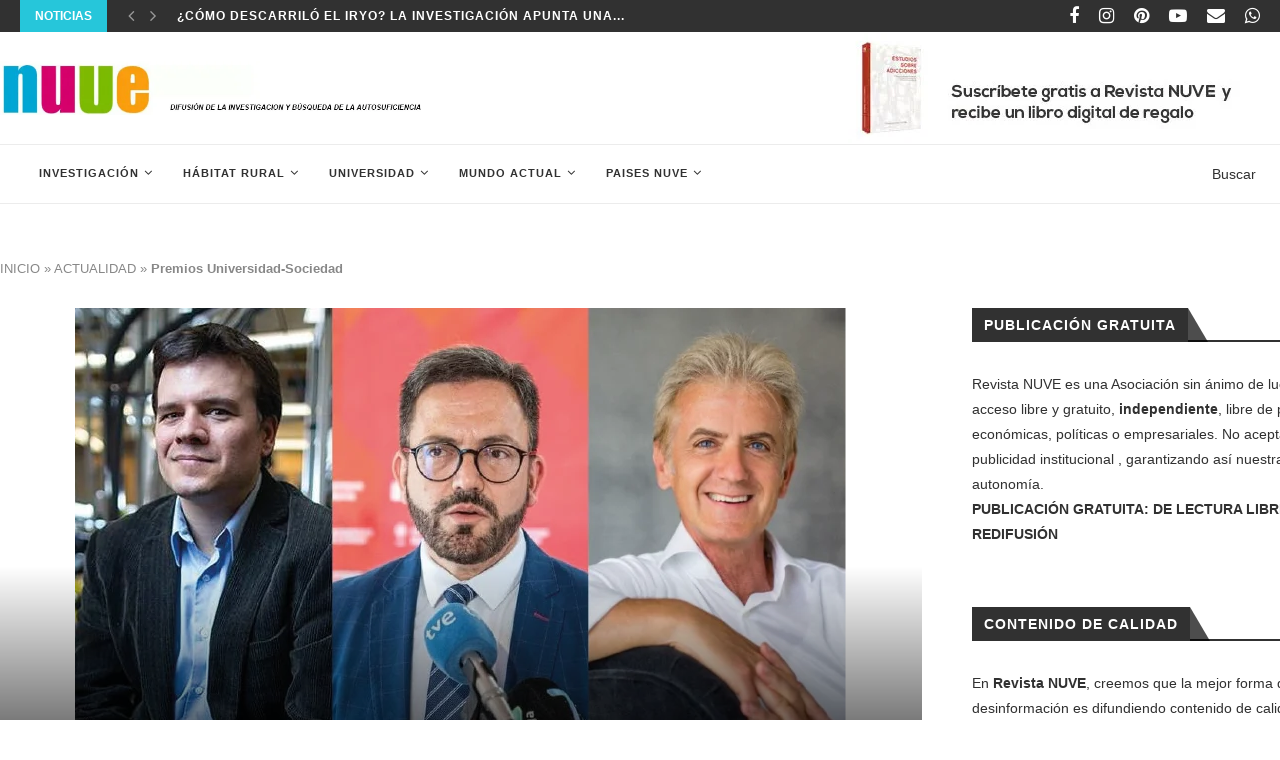

--- FILE ---
content_type: text/html; charset=UTF-8
request_url: https://revistanuve.com/premios-universidad-sociedad/
body_size: 36973
content:
<!DOCTYPE html>
<html lang="es">
<head>
	<meta charset="UTF-8">
	<meta http-equiv="X-UA-Compatible" content="IE=edge">
	<meta name="viewport" content="width=device-width, initial-scale=1">
	<link rel="profile" href="http://gmpg.org/xfn/11" />
			<link rel="shortcut icon" href="https://revistanuve.com/wp-content/uploads/2022/03/favicon-nuve.png" type="image/x-icon" />
		<link rel="apple-touch-icon" sizes="180x180" href="https://revistanuve.com/wp-content/uploads/2022/03/favicon-nuve.png">
		<link rel="alternate" type="application/rss+xml" title="Revista NUVE RSS Feed" href="https://revistanuve.com/feed/" />
	<link rel="alternate" type="application/atom+xml" title="Revista NUVE Atom Feed" href="https://revistanuve.com/feed/atom/" />
	<link rel="pingback" href="https://revistanuve.com/xmlrpc.php" />
	<!--[if lt IE 9]>
	<script src="https://revistanuve.com/wp-content/themes/soledad/js/html5.js"></script>
	<![endif]-->
	<meta name='robots' content='index, follow, max-image-preview:large, max-snippet:-1, max-video-preview:-1' />
<!-- Jetpack Site Verification Tags -->
<meta name="google-site-verification" content="VWNukydMFZbK1Ze3V2bwfscuIxLRcMBG4NHTkUaargo" />

	<!-- This site is optimized with the Yoast SEO Premium plugin v21.6 (Yoast SEO v26.8) - https://yoast.com/product/yoast-seo-premium-wordpress/ -->
	<title>Premios Universidad-Sociedad Revista NUVE</title>
	<meta name="description" content="La Universitat de València otorga sus Premios Universidad-Sociedad Premios Universidad-Sociedad" />
	<link rel="canonical" href="https://revistanuve.com/premios-universidad-sociedad/" />
	<meta property="og:locale" content="es_ES" />
	<meta property="og:type" content="article" />
	<meta property="og:title" content="Premios Universidad-Sociedad" />
	<meta property="og:description" content="La Universitat de València otorga sus Premios Universidad-Sociedad Premios Universidad-Sociedad" />
	<meta property="og:url" content="https://revistanuve.com/premios-universidad-sociedad/" />
	<meta property="og:site_name" content="Revista NUVE" />
	<meta property="article:publisher" content="https://www.facebook.com/revistanuve" />
	<meta property="article:author" content="https://www.facebook.com/revistanuve/" />
	<meta property="article:published_time" content="2023-12-18T19:26:14+00:00" />
	<meta property="article:modified_time" content="2024-07-08T17:51:51+00:00" />
	<meta property="og:image" content="https://revistanuve.com/wp-content/uploads/2023/12/revistanuve-premios-universidad-sociedad.png" />
	<meta property="og:image:width" content="771" />
	<meta property="og:image:height" content="515" />
	<meta property="og:image:type" content="image/png" />
	<meta name="author" content="Lucio Villalba" />
	<meta name="twitter:card" content="summary_large_image" />
	<meta name="twitter:creator" content="@https://twitter.com/RevistaNUVE" />
	<meta name="twitter:site" content="@RevistaNUVE" />
	<meta name="twitter:label1" content="Escrito por" />
	<meta name="twitter:data1" content="Lucio Villalba" />
	<meta name="twitter:label2" content="Tiempo de lectura" />
	<meta name="twitter:data2" content="5 minutos" />
	<script type="application/ld+json" class="yoast-schema-graph">{"@context":"https://schema.org","@graph":[{"@type":"Article","@id":"https://revistanuve.com/premios-universidad-sociedad/#article","isPartOf":{"@id":"https://revistanuve.com/premios-universidad-sociedad/"},"author":{"name":"Lucio Villalba","@id":"https://revistanuve.com/#/schema/person/fbb385b432cd8383a2e88fa9ea05a60f"},"headline":"Premios Universidad-Sociedad","datePublished":"2023-12-18T19:26:14+00:00","dateModified":"2024-07-08T17:51:51+00:00","mainEntityOfPage":{"@id":"https://revistanuve.com/premios-universidad-sociedad/"},"wordCount":876,"publisher":{"@id":"https://revistanuve.com/#organization"},"image":{"@id":"https://revistanuve.com/premios-universidad-sociedad/#primaryimage"},"thumbnailUrl":"https://revistanuve.com/wp-content/uploads/2023/12/revistanuve-premios-universidad-sociedad.png","keywords":["Luis Andrés Cucarella.","María Esther Gómez","Maria Vicenta Mestre","Pablo Jarillo Herrero","Patronato de la Fundación ADEIT de la Universitat de València","Universidad de Valencia UV","Vicent Soler i Marco","vicky foods"],"articleSection":["ACTUALIDAD","INVESTIGACIÓN","INVESTIGACIÓN TECNOLÓGICA","INVESTIGADORES Y CIENTIFICOS"],"inLanguage":"es"},{"@type":"WebPage","@id":"https://revistanuve.com/premios-universidad-sociedad/","url":"https://revistanuve.com/premios-universidad-sociedad/","name":"Premios Universidad-Sociedad Revista NUVE","isPartOf":{"@id":"https://revistanuve.com/#website"},"primaryImageOfPage":{"@id":"https://revistanuve.com/premios-universidad-sociedad/#primaryimage"},"image":{"@id":"https://revistanuve.com/premios-universidad-sociedad/#primaryimage"},"thumbnailUrl":"https://revistanuve.com/wp-content/uploads/2023/12/revistanuve-premios-universidad-sociedad.png","datePublished":"2023-12-18T19:26:14+00:00","dateModified":"2024-07-08T17:51:51+00:00","description":"La Universitat de València otorga sus Premios Universidad-Sociedad Premios Universidad-Sociedad","breadcrumb":{"@id":"https://revistanuve.com/premios-universidad-sociedad/#breadcrumb"},"inLanguage":"es","potentialAction":[{"@type":"ReadAction","target":["https://revistanuve.com/premios-universidad-sociedad/"]}]},{"@type":"ImageObject","inLanguage":"es","@id":"https://revistanuve.com/premios-universidad-sociedad/#primaryimage","url":"https://revistanuve.com/wp-content/uploads/2023/12/revistanuve-premios-universidad-sociedad.png","contentUrl":"https://revistanuve.com/wp-content/uploads/2023/12/revistanuve-premios-universidad-sociedad.png","width":771,"height":515,"caption":"La empresa valenciana Vicky Foods, el profesor del Instituto Tecnológico de Massachusetts (MIT) Pablo Jarillo, y el catedrático de Derecho Procesal de la Universitat de València, Luis Andrés Cucarella,"},{"@type":"BreadcrumbList","@id":"https://revistanuve.com/premios-universidad-sociedad/#breadcrumb","itemListElement":[{"@type":"ListItem","position":1,"name":"INICIO","item":"https://revistanuve.com/"},{"@type":"ListItem","position":2,"name":"ACTUALIDAD","item":"https://revistanuve.com/actualidad-noticias/"},{"@type":"ListItem","position":3,"name":"Premios Universidad-Sociedad"}]},{"@type":"WebSite","@id":"https://revistanuve.com/#website","url":"https://revistanuve.com/","name":"Revista NUVE","description":"Revista de educación e investigación internacional","publisher":{"@id":"https://revistanuve.com/#organization"},"potentialAction":[{"@type":"SearchAction","target":{"@type":"EntryPoint","urlTemplate":"https://revistanuve.com/?s={search_term_string}"},"query-input":{"@type":"PropertyValueSpecification","valueRequired":true,"valueName":"search_term_string"}}],"inLanguage":"es"},{"@type":"Organization","@id":"https://revistanuve.com/#organization","name":"Revista NUVE","url":"https://revistanuve.com/","logo":{"@type":"ImageObject","inLanguage":"es","@id":"https://revistanuve.com/#/schema/logo/image/","url":"https://revistanuve.com/wp-content/uploads/2022/06/REVISTA-NUVE-Promocion-investigacion-2020-SIN-FONDO.jpg","contentUrl":"https://revistanuve.com/wp-content/uploads/2022/06/REVISTA-NUVE-Promocion-investigacion-2020-SIN-FONDO.jpg","width":2400,"height":1500,"caption":"Revista NUVE"},"image":{"@id":"https://revistanuve.com/#/schema/logo/image/"},"sameAs":["https://www.facebook.com/revistanuve","https://x.com/RevistaNUVE","http://instagram.com/revistanuve","https://www.linkedin.com/company/revista-nuve","https://es.pinterest.com/revistanuve/","https://www.youtube.com/channel/UCb4yLfHF-Ow-AmPWY4bObNg"]},{"@type":"Person","@id":"https://revistanuve.com/#/schema/person/fbb385b432cd8383a2e88fa9ea05a60f","name":"Lucio Villalba","image":{"@type":"ImageObject","inLanguage":"es","@id":"https://revistanuve.com/#/schema/person/image/","url":"https://secure.gravatar.com/avatar/fa22da86d89d4f14db19cedd3c08d572530b5a16b31bf1c42543cc56d672c0e4?s=96&r=g","contentUrl":"https://secure.gravatar.com/avatar/fa22da86d89d4f14db19cedd3c08d572530b5a16b31bf1c42543cc56d672c0e4?s=96&r=g","caption":"Lucio Villalba"},"description":"Promoción de la investigación científica y tecnológica internacional , Objetivo Agenda 2030 , Cambio climático , Objetivo de desarrollo sostenible -ODS- Hábitat rural 2030","sameAs":["https://revistanuve.com","https://www.facebook.com/revistanuve/","https://www.instagram.com/revistanuve/","https://x.com/https://twitter.com/RevistaNUVE","https://www.youtube.com/feed/my_videos"],"url":"https://revistanuve.com/author/luciovillalba/"}]}</script>
	<!-- / Yoast SEO Premium plugin. -->


<link rel='dns-prefetch' href='//secure.gravatar.com' />
<link rel='dns-prefetch' href='//stats.wp.com' />
<link rel='dns-prefetch' href='//fonts.googleapis.com' />
<link rel='dns-prefetch' href='//v0.wordpress.com' />
<link rel='dns-prefetch' href='//widgets.wp.com' />
<link rel='dns-prefetch' href='//s0.wp.com' />
<link rel='dns-prefetch' href='//0.gravatar.com' />
<link rel='dns-prefetch' href='//1.gravatar.com' />
<link rel='dns-prefetch' href='//2.gravatar.com' />
<link rel="alternate" type="application/rss+xml" title="Revista NUVE &raquo; Feed" href="https://revistanuve.com/feed/" />
<link rel="alternate" type="application/rss+xml" title="Revista NUVE &raquo; Feed de los comentarios" href="https://revistanuve.com/comments/feed/" />
<link rel="alternate" title="oEmbed (JSON)" type="application/json+oembed" href="https://revistanuve.com/wp-json/oembed/1.0/embed?url=https%3A%2F%2Frevistanuve.com%2Fpremios-universidad-sociedad%2F" />
<link rel="alternate" title="oEmbed (XML)" type="text/xml+oembed" href="https://revistanuve.com/wp-json/oembed/1.0/embed?url=https%3A%2F%2Frevistanuve.com%2Fpremios-universidad-sociedad%2F&#038;format=xml" />
<style id='wp-img-auto-sizes-contain-inline-css' type='text/css'>
img:is([sizes=auto i],[sizes^="auto," i]){contain-intrinsic-size:3000px 1500px}
/*# sourceURL=wp-img-auto-sizes-contain-inline-css */
</style>
<link rel='stylesheet' id='jetpack_related-posts-css' href='https://revistanuve.com/wp-content/plugins/jetpack/modules/related-posts/related-posts.css?ver=20240116' type='text/css' media='all' />
<style id='wp-emoji-styles-inline-css' type='text/css'>

	img.wp-smiley, img.emoji {
		display: inline !important;
		border: none !important;
		box-shadow: none !important;
		height: 1em !important;
		width: 1em !important;
		margin: 0 0.07em !important;
		vertical-align: -0.1em !important;
		background: none !important;
		padding: 0 !important;
	}
/*# sourceURL=wp-emoji-styles-inline-css */
</style>
<style id='wp-block-library-inline-css' type='text/css'>
:root{--wp-block-synced-color:#7a00df;--wp-block-synced-color--rgb:122,0,223;--wp-bound-block-color:var(--wp-block-synced-color);--wp-editor-canvas-background:#ddd;--wp-admin-theme-color:#007cba;--wp-admin-theme-color--rgb:0,124,186;--wp-admin-theme-color-darker-10:#006ba1;--wp-admin-theme-color-darker-10--rgb:0,107,160.5;--wp-admin-theme-color-darker-20:#005a87;--wp-admin-theme-color-darker-20--rgb:0,90,135;--wp-admin-border-width-focus:2px}@media (min-resolution:192dpi){:root{--wp-admin-border-width-focus:1.5px}}.wp-element-button{cursor:pointer}:root .has-very-light-gray-background-color{background-color:#eee}:root .has-very-dark-gray-background-color{background-color:#313131}:root .has-very-light-gray-color{color:#eee}:root .has-very-dark-gray-color{color:#313131}:root .has-vivid-green-cyan-to-vivid-cyan-blue-gradient-background{background:linear-gradient(135deg,#00d084,#0693e3)}:root .has-purple-crush-gradient-background{background:linear-gradient(135deg,#34e2e4,#4721fb 50%,#ab1dfe)}:root .has-hazy-dawn-gradient-background{background:linear-gradient(135deg,#faaca8,#dad0ec)}:root .has-subdued-olive-gradient-background{background:linear-gradient(135deg,#fafae1,#67a671)}:root .has-atomic-cream-gradient-background{background:linear-gradient(135deg,#fdd79a,#004a59)}:root .has-nightshade-gradient-background{background:linear-gradient(135deg,#330968,#31cdcf)}:root .has-midnight-gradient-background{background:linear-gradient(135deg,#020381,#2874fc)}:root{--wp--preset--font-size--normal:16px;--wp--preset--font-size--huge:42px}.has-regular-font-size{font-size:1em}.has-larger-font-size{font-size:2.625em}.has-normal-font-size{font-size:var(--wp--preset--font-size--normal)}.has-huge-font-size{font-size:var(--wp--preset--font-size--huge)}.has-text-align-center{text-align:center}.has-text-align-left{text-align:left}.has-text-align-right{text-align:right}.has-fit-text{white-space:nowrap!important}#end-resizable-editor-section{display:none}.aligncenter{clear:both}.items-justified-left{justify-content:flex-start}.items-justified-center{justify-content:center}.items-justified-right{justify-content:flex-end}.items-justified-space-between{justify-content:space-between}.screen-reader-text{border:0;clip-path:inset(50%);height:1px;margin:-1px;overflow:hidden;padding:0;position:absolute;width:1px;word-wrap:normal!important}.screen-reader-text:focus{background-color:#ddd;clip-path:none;color:#444;display:block;font-size:1em;height:auto;left:5px;line-height:normal;padding:15px 23px 14px;text-decoration:none;top:5px;width:auto;z-index:100000}html :where(.has-border-color){border-style:solid}html :where([style*=border-top-color]){border-top-style:solid}html :where([style*=border-right-color]){border-right-style:solid}html :where([style*=border-bottom-color]){border-bottom-style:solid}html :where([style*=border-left-color]){border-left-style:solid}html :where([style*=border-width]){border-style:solid}html :where([style*=border-top-width]){border-top-style:solid}html :where([style*=border-right-width]){border-right-style:solid}html :where([style*=border-bottom-width]){border-bottom-style:solid}html :where([style*=border-left-width]){border-left-style:solid}html :where(img[class*=wp-image-]){height:auto;max-width:100%}:where(figure){margin:0 0 1em}html :where(.is-position-sticky){--wp-admin--admin-bar--position-offset:var(--wp-admin--admin-bar--height,0px)}@media screen and (max-width:600px){html :where(.is-position-sticky){--wp-admin--admin-bar--position-offset:0px}}

/*# sourceURL=wp-block-library-inline-css */
</style><style id='wp-block-paragraph-inline-css' type='text/css'>
.is-small-text{font-size:.875em}.is-regular-text{font-size:1em}.is-large-text{font-size:2.25em}.is-larger-text{font-size:3em}.has-drop-cap:not(:focus):first-letter{float:left;font-size:8.4em;font-style:normal;font-weight:100;line-height:.68;margin:.05em .1em 0 0;text-transform:uppercase}body.rtl .has-drop-cap:not(:focus):first-letter{float:none;margin-left:.1em}p.has-drop-cap.has-background{overflow:hidden}:root :where(p.has-background){padding:1.25em 2.375em}:where(p.has-text-color:not(.has-link-color)) a{color:inherit}p.has-text-align-left[style*="writing-mode:vertical-lr"],p.has-text-align-right[style*="writing-mode:vertical-rl"]{rotate:180deg}
/*# sourceURL=https://revistanuve.com/wp-includes/blocks/paragraph/style.min.css */
</style>
<style id='global-styles-inline-css' type='text/css'>
:root{--wp--preset--aspect-ratio--square: 1;--wp--preset--aspect-ratio--4-3: 4/3;--wp--preset--aspect-ratio--3-4: 3/4;--wp--preset--aspect-ratio--3-2: 3/2;--wp--preset--aspect-ratio--2-3: 2/3;--wp--preset--aspect-ratio--16-9: 16/9;--wp--preset--aspect-ratio--9-16: 9/16;--wp--preset--color--black: #000000;--wp--preset--color--cyan-bluish-gray: #abb8c3;--wp--preset--color--white: #ffffff;--wp--preset--color--pale-pink: #f78da7;--wp--preset--color--vivid-red: #cf2e2e;--wp--preset--color--luminous-vivid-orange: #ff6900;--wp--preset--color--luminous-vivid-amber: #fcb900;--wp--preset--color--light-green-cyan: #7bdcb5;--wp--preset--color--vivid-green-cyan: #00d084;--wp--preset--color--pale-cyan-blue: #8ed1fc;--wp--preset--color--vivid-cyan-blue: #0693e3;--wp--preset--color--vivid-purple: #9b51e0;--wp--preset--gradient--vivid-cyan-blue-to-vivid-purple: linear-gradient(135deg,rgb(6,147,227) 0%,rgb(155,81,224) 100%);--wp--preset--gradient--light-green-cyan-to-vivid-green-cyan: linear-gradient(135deg,rgb(122,220,180) 0%,rgb(0,208,130) 100%);--wp--preset--gradient--luminous-vivid-amber-to-luminous-vivid-orange: linear-gradient(135deg,rgb(252,185,0) 0%,rgb(255,105,0) 100%);--wp--preset--gradient--luminous-vivid-orange-to-vivid-red: linear-gradient(135deg,rgb(255,105,0) 0%,rgb(207,46,46) 100%);--wp--preset--gradient--very-light-gray-to-cyan-bluish-gray: linear-gradient(135deg,rgb(238,238,238) 0%,rgb(169,184,195) 100%);--wp--preset--gradient--cool-to-warm-spectrum: linear-gradient(135deg,rgb(74,234,220) 0%,rgb(151,120,209) 20%,rgb(207,42,186) 40%,rgb(238,44,130) 60%,rgb(251,105,98) 80%,rgb(254,248,76) 100%);--wp--preset--gradient--blush-light-purple: linear-gradient(135deg,rgb(255,206,236) 0%,rgb(152,150,240) 100%);--wp--preset--gradient--blush-bordeaux: linear-gradient(135deg,rgb(254,205,165) 0%,rgb(254,45,45) 50%,rgb(107,0,62) 100%);--wp--preset--gradient--luminous-dusk: linear-gradient(135deg,rgb(255,203,112) 0%,rgb(199,81,192) 50%,rgb(65,88,208) 100%);--wp--preset--gradient--pale-ocean: linear-gradient(135deg,rgb(255,245,203) 0%,rgb(182,227,212) 50%,rgb(51,167,181) 100%);--wp--preset--gradient--electric-grass: linear-gradient(135deg,rgb(202,248,128) 0%,rgb(113,206,126) 100%);--wp--preset--gradient--midnight: linear-gradient(135deg,rgb(2,3,129) 0%,rgb(40,116,252) 100%);--wp--preset--font-size--small: 12px;--wp--preset--font-size--medium: 20px;--wp--preset--font-size--large: 32px;--wp--preset--font-size--x-large: 42px;--wp--preset--font-size--normal: 14px;--wp--preset--font-size--huge: 42px;--wp--preset--spacing--20: 0.44rem;--wp--preset--spacing--30: 0.67rem;--wp--preset--spacing--40: 1rem;--wp--preset--spacing--50: 1.5rem;--wp--preset--spacing--60: 2.25rem;--wp--preset--spacing--70: 3.38rem;--wp--preset--spacing--80: 5.06rem;--wp--preset--shadow--natural: 6px 6px 9px rgba(0, 0, 0, 0.2);--wp--preset--shadow--deep: 12px 12px 50px rgba(0, 0, 0, 0.4);--wp--preset--shadow--sharp: 6px 6px 0px rgba(0, 0, 0, 0.2);--wp--preset--shadow--outlined: 6px 6px 0px -3px rgb(255, 255, 255), 6px 6px rgb(0, 0, 0);--wp--preset--shadow--crisp: 6px 6px 0px rgb(0, 0, 0);}:where(.is-layout-flex){gap: 0.5em;}:where(.is-layout-grid){gap: 0.5em;}body .is-layout-flex{display: flex;}.is-layout-flex{flex-wrap: wrap;align-items: center;}.is-layout-flex > :is(*, div){margin: 0;}body .is-layout-grid{display: grid;}.is-layout-grid > :is(*, div){margin: 0;}:where(.wp-block-columns.is-layout-flex){gap: 2em;}:where(.wp-block-columns.is-layout-grid){gap: 2em;}:where(.wp-block-post-template.is-layout-flex){gap: 1.25em;}:where(.wp-block-post-template.is-layout-grid){gap: 1.25em;}.has-black-color{color: var(--wp--preset--color--black) !important;}.has-cyan-bluish-gray-color{color: var(--wp--preset--color--cyan-bluish-gray) !important;}.has-white-color{color: var(--wp--preset--color--white) !important;}.has-pale-pink-color{color: var(--wp--preset--color--pale-pink) !important;}.has-vivid-red-color{color: var(--wp--preset--color--vivid-red) !important;}.has-luminous-vivid-orange-color{color: var(--wp--preset--color--luminous-vivid-orange) !important;}.has-luminous-vivid-amber-color{color: var(--wp--preset--color--luminous-vivid-amber) !important;}.has-light-green-cyan-color{color: var(--wp--preset--color--light-green-cyan) !important;}.has-vivid-green-cyan-color{color: var(--wp--preset--color--vivid-green-cyan) !important;}.has-pale-cyan-blue-color{color: var(--wp--preset--color--pale-cyan-blue) !important;}.has-vivid-cyan-blue-color{color: var(--wp--preset--color--vivid-cyan-blue) !important;}.has-vivid-purple-color{color: var(--wp--preset--color--vivid-purple) !important;}.has-black-background-color{background-color: var(--wp--preset--color--black) !important;}.has-cyan-bluish-gray-background-color{background-color: var(--wp--preset--color--cyan-bluish-gray) !important;}.has-white-background-color{background-color: var(--wp--preset--color--white) !important;}.has-pale-pink-background-color{background-color: var(--wp--preset--color--pale-pink) !important;}.has-vivid-red-background-color{background-color: var(--wp--preset--color--vivid-red) !important;}.has-luminous-vivid-orange-background-color{background-color: var(--wp--preset--color--luminous-vivid-orange) !important;}.has-luminous-vivid-amber-background-color{background-color: var(--wp--preset--color--luminous-vivid-amber) !important;}.has-light-green-cyan-background-color{background-color: var(--wp--preset--color--light-green-cyan) !important;}.has-vivid-green-cyan-background-color{background-color: var(--wp--preset--color--vivid-green-cyan) !important;}.has-pale-cyan-blue-background-color{background-color: var(--wp--preset--color--pale-cyan-blue) !important;}.has-vivid-cyan-blue-background-color{background-color: var(--wp--preset--color--vivid-cyan-blue) !important;}.has-vivid-purple-background-color{background-color: var(--wp--preset--color--vivid-purple) !important;}.has-black-border-color{border-color: var(--wp--preset--color--black) !important;}.has-cyan-bluish-gray-border-color{border-color: var(--wp--preset--color--cyan-bluish-gray) !important;}.has-white-border-color{border-color: var(--wp--preset--color--white) !important;}.has-pale-pink-border-color{border-color: var(--wp--preset--color--pale-pink) !important;}.has-vivid-red-border-color{border-color: var(--wp--preset--color--vivid-red) !important;}.has-luminous-vivid-orange-border-color{border-color: var(--wp--preset--color--luminous-vivid-orange) !important;}.has-luminous-vivid-amber-border-color{border-color: var(--wp--preset--color--luminous-vivid-amber) !important;}.has-light-green-cyan-border-color{border-color: var(--wp--preset--color--light-green-cyan) !important;}.has-vivid-green-cyan-border-color{border-color: var(--wp--preset--color--vivid-green-cyan) !important;}.has-pale-cyan-blue-border-color{border-color: var(--wp--preset--color--pale-cyan-blue) !important;}.has-vivid-cyan-blue-border-color{border-color: var(--wp--preset--color--vivid-cyan-blue) !important;}.has-vivid-purple-border-color{border-color: var(--wp--preset--color--vivid-purple) !important;}.has-vivid-cyan-blue-to-vivid-purple-gradient-background{background: var(--wp--preset--gradient--vivid-cyan-blue-to-vivid-purple) !important;}.has-light-green-cyan-to-vivid-green-cyan-gradient-background{background: var(--wp--preset--gradient--light-green-cyan-to-vivid-green-cyan) !important;}.has-luminous-vivid-amber-to-luminous-vivid-orange-gradient-background{background: var(--wp--preset--gradient--luminous-vivid-amber-to-luminous-vivid-orange) !important;}.has-luminous-vivid-orange-to-vivid-red-gradient-background{background: var(--wp--preset--gradient--luminous-vivid-orange-to-vivid-red) !important;}.has-very-light-gray-to-cyan-bluish-gray-gradient-background{background: var(--wp--preset--gradient--very-light-gray-to-cyan-bluish-gray) !important;}.has-cool-to-warm-spectrum-gradient-background{background: var(--wp--preset--gradient--cool-to-warm-spectrum) !important;}.has-blush-light-purple-gradient-background{background: var(--wp--preset--gradient--blush-light-purple) !important;}.has-blush-bordeaux-gradient-background{background: var(--wp--preset--gradient--blush-bordeaux) !important;}.has-luminous-dusk-gradient-background{background: var(--wp--preset--gradient--luminous-dusk) !important;}.has-pale-ocean-gradient-background{background: var(--wp--preset--gradient--pale-ocean) !important;}.has-electric-grass-gradient-background{background: var(--wp--preset--gradient--electric-grass) !important;}.has-midnight-gradient-background{background: var(--wp--preset--gradient--midnight) !important;}.has-small-font-size{font-size: var(--wp--preset--font-size--small) !important;}.has-medium-font-size{font-size: var(--wp--preset--font-size--medium) !important;}.has-large-font-size{font-size: var(--wp--preset--font-size--large) !important;}.has-x-large-font-size{font-size: var(--wp--preset--font-size--x-large) !important;}
/*# sourceURL=global-styles-inline-css */
</style>

<style id='classic-theme-styles-inline-css' type='text/css'>
/*! This file is auto-generated */
.wp-block-button__link{color:#fff;background-color:#32373c;border-radius:9999px;box-shadow:none;text-decoration:none;padding:calc(.667em + 2px) calc(1.333em + 2px);font-size:1.125em}.wp-block-file__button{background:#32373c;color:#fff;text-decoration:none}
/*# sourceURL=/wp-includes/css/classic-themes.min.css */
</style>
<link rel='stylesheet' id='penci-fonts-css' href='//fonts.googleapis.com/css?family=PT+Serif%3A300%2C300italic%2C400%2C400italic%2C500%2C500italic%2C700%2C700italic%2C800%2C800italic%7CPlayfair+Display+SC%3A300%2C300italic%2C400%2C400italic%2C500%2C500italic%2C700%2C700italic%2C800%2C800italic%7CMontserrat%3A300%2C300italic%2C400%2C400italic%2C500%2C500italic%2C700%2C700italic%2C800%2C800italic%7CVerdana%3A300%2C300italic%2C400%2C400italic%2C500%2C500italic%2C700%2C700italic%2C800%2C800italic%26subset%3Dlatin%2Ccyrillic%2Ccyrillic-ext%2Cgreek%2Cgreek-ext%2Clatin-ext&#038;display=swap&#038;ver=1.0' type='text/css' media='all' />
<link rel='stylesheet' id='penci-main-style-css' href='https://revistanuve.com/wp-content/themes/soledad/main.min.css?ver=7.6.1' type='text/css' media='all' />
<link rel='stylesheet' id='penci-font-awesomeold-css' href='https://revistanuve.com/wp-content/themes/soledad/css/font-awesome.4.7.0.min.css?ver=4.7.0' type='text/css' media='all' />
<link rel='stylesheet' id='penci-font-iconmoon-css' href='https://revistanuve.com/wp-content/themes/soledad/css/iconmoon.css?ver=1.0' type='text/css' media='all' />
<link rel='stylesheet' id='penci-font-iweather-css' href='https://revistanuve.com/wp-content/themes/soledad/css/weather-icon.css?ver=2.0' type='text/css' media='all' />
<link rel='stylesheet' id='penci_style-css' href='https://revistanuve.com/wp-content/themes/soledad/style.css?ver=7.6.1' type='text/css' media='all' />
<link rel='stylesheet' id='jetpack_likes-css' href='https://revistanuve.com/wp-content/plugins/jetpack/modules/likes/style.css?ver=15.4' type='text/css' media='all' />
<link rel='stylesheet' id='newsletter-css' href='https://revistanuve.com/wp-content/plugins/newsletter/style.css?ver=9.1.1' type='text/css' media='all' />
<script type="text/javascript" id="jetpack_related-posts-js-extra">
/* <![CDATA[ */
var related_posts_js_options = {"post_heading":"h4"};
//# sourceURL=jetpack_related-posts-js-extra
/* ]]> */
</script>
<script type="text/javascript" src="https://revistanuve.com/wp-content/plugins/jetpack/_inc/build/related-posts/related-posts.min.js?ver=20240116" id="jetpack_related-posts-js"></script>
<script type="text/javascript" src="https://revistanuve.com/wp-includes/js/jquery/jquery.min.js?ver=3.7.1" id="jquery-core-js"></script>
<script type="text/javascript" src="https://revistanuve.com/wp-includes/js/jquery/jquery-migrate.min.js?ver=3.4.1" id="jquery-migrate-js"></script>
<script></script><link rel="https://api.w.org/" href="https://revistanuve.com/wp-json/" /><link rel="alternate" title="JSON" type="application/json" href="https://revistanuve.com/wp-json/wp/v2/posts/70306" /><link rel="EditURI" type="application/rsd+xml" title="RSD" href="https://revistanuve.com/xmlrpc.php?rsd" />
<link rel='shortlink' href='https://wp.me/p504Hi-ihY' />
<!-- Google tag (gtag.js) -->
<script async src="https://www.googletagmanager.com/gtag/js?id=G-2CF7MR66EB"></script>
<script>
  window.dataLayer = window.dataLayer || [];
  function gtag(){dataLayer.push(arguments);}
  gtag('js', new Date());

  gtag('config', 'G-2CF7MR66EB');
</script><script type="text/javascript">
(function(url){
	if(/(?:Chrome\/26\.0\.1410\.63 Safari\/537\.31|WordfenceTestMonBot)/.test(navigator.userAgent)){ return; }
	var addEvent = function(evt, handler) {
		if (window.addEventListener) {
			document.addEventListener(evt, handler, false);
		} else if (window.attachEvent) {
			document.attachEvent('on' + evt, handler);
		}
	};
	var removeEvent = function(evt, handler) {
		if (window.removeEventListener) {
			document.removeEventListener(evt, handler, false);
		} else if (window.detachEvent) {
			document.detachEvent('on' + evt, handler);
		}
	};
	var evts = 'contextmenu dblclick drag dragend dragenter dragleave dragover dragstart drop keydown keypress keyup mousedown mousemove mouseout mouseover mouseup mousewheel scroll'.split(' ');
	var logHuman = function() {
		if (window.wfLogHumanRan) { return; }
		window.wfLogHumanRan = true;
		var wfscr = document.createElement('script');
		wfscr.type = 'text/javascript';
		wfscr.async = true;
		wfscr.src = url + '&r=' + Math.random();
		(document.getElementsByTagName('head')[0]||document.getElementsByTagName('body')[0]).appendChild(wfscr);
		for (var i = 0; i < evts.length; i++) {
			removeEvent(evts[i], logHuman);
		}
	};
	for (var i = 0; i < evts.length; i++) {
		addEvent(evts[i], logHuman);
	}
})('//revistanuve.com/?wordfence_lh=1&hid=F582F16ECA889ED45BED52AB2641EBEC');
</script>	<style>img#wpstats{display:none}</style>
		<style id="penci-custom-style" type="text/css">.penci-megamenu .penci-image-holder:before{ padding-top: 135.4%; } #main .bbp-login-form .bbp-submit-wrapper button[type="submit"], h1, h2, h3, h4, h5, h6, h2.penci-heading-video, #navigation .menu li a, .penci-photo-2-effect figcaption h2, .headline-title, a.penci-topbar-post-title, #sidebar-nav .menu li a, .penci-slider .pencislider-container .pencislider-content .pencislider-title, .penci-slider .pencislider-container .pencislider-content .pencislider-button, .author-quote span, .penci-more-link a.more-link, .penci-post-share-box .dt-share, .post-share a .dt-share, .author-content h5, .post-pagination h5, .post-box-title, .penci-countdown .countdown-amount, .penci-countdown .countdown-period, .penci-pagination a, .penci-pagination .disable-url, ul.footer-socials li a span, .penci-button,.widget input[type="submit"],.penci-user-logged-in .penci-user-action-links a, .widget button[type="submit"], .penci-sidebar-content .widget-title, #respond h3.comment-reply-title span, .widget-social.show-text a span, .footer-widget-wrapper .widget .widget-title,.penci-user-logged-in .penci-user-action-links a, .container.penci-breadcrumb span, .container.penci-breadcrumb span a, .penci-container-inside.penci-breadcrumb span, .penci-container-inside.penci-breadcrumb span a, .container.penci-breadcrumb span, .container.penci-breadcrumb span a, .error-404 .go-back-home a, .post-entry .penci-portfolio-filter ul li a, .penci-portfolio-filter ul li a, .portfolio-overlay-content .portfolio-short .portfolio-title a, .home-featured-cat-content .magcat-detail h3 a, .post-entry blockquote cite, .post-entry blockquote .author, .tags-share-box.hide-tags.page-share .share-title, .widget ul.side-newsfeed li .side-item .side-item-text h4 a, .thecomment .comment-text span.author, .thecomment .comment-text span.author a, .post-comments span.reply a, #respond h3, #respond label, .wpcf7 label, #respond #submit, div.wpforms-container .wpforms-form.wpforms-form .wpforms-field-label,div.wpforms-container .wpforms-form.wpforms-form input[type=submit], div.wpforms-container .wpforms-form.wpforms-form button[type=submit], div.wpforms-container .wpforms-form.wpforms-form .wpforms-page-button, .wpcf7 input[type="submit"], .widget_wysija input[type="submit"], .archive-box span, .archive-box h1, .gallery .gallery-caption, .contact-form input[type=submit], ul.penci-topbar-menu > li a, div.penci-topbar-menu > ul > li a, .featured-style-29 .penci-featured-slider-button a, .pencislider-container .pencislider-content .pencislider-title, .pencislider-container .pencislider-content .pencislider-button, ul.homepage-featured-boxes .penci-fea-in.boxes-style-3 h4 span span, .pencislider-container .pencislider-content .pencislider-button, .woocommerce div.product .woocommerce-tabs .panel #respond .comment-reply-title, .penci-recipe-index-wrap .penci-index-more-link a, .penci-menu-hbg .menu li a, #sidebar-nav .menu li a, .penci-readmore-btn.penci-btn-make-button a, .bos_searchbox_widget_class #flexi_searchbox h1, .bos_searchbox_widget_class #flexi_searchbox h2, .bos_searchbox_widget_class #flexi_searchbox h3, .bos_searchbox_widget_class #flexi_searchbox h4, .bos_searchbox_widget_class #flexi_searchbox #b_searchboxInc .b_submitButton_wrapper .b_submitButton:hover, .bos_searchbox_widget_class #flexi_searchbox #b_searchboxInc .b_submitButton_wrapper .b_submitButton, .penci-featured-cat-seemore.penci-btn-make-button a, .penci-menu-hbg-inner .penci-hbg_sitetitle { font-family: Verdana, Geneva, sans-serif; } .featured-style-29 .penci-featured-slider-button a, #bbpress-forums #bbp-search-form .button{ font-weight: bold; } #main #bbpress-forums .bbp-login-form fieldset.bbp-form select, #main #bbpress-forums .bbp-login-form .bbp-form input[type="password"], #main #bbpress-forums .bbp-login-form .bbp-form input[type="text"], body, textarea, #respond textarea, .widget input[type="text"], .widget input[type="email"], .widget input[type="date"], .widget input[type="number"], .wpcf7 textarea, .mc4wp-form input, #respond input, div.wpforms-container .wpforms-form.wpforms-form input[type=date], div.wpforms-container .wpforms-form.wpforms-form input[type=datetime], div.wpforms-container .wpforms-form.wpforms-form input[type=datetime-local], div.wpforms-container .wpforms-form.wpforms-form input[type=email], div.wpforms-container .wpforms-form.wpforms-form input[type=month], div.wpforms-container .wpforms-form.wpforms-form input[type=number], div.wpforms-container .wpforms-form.wpforms-form input[type=password], div.wpforms-container .wpforms-form.wpforms-form input[type=range], div.wpforms-container .wpforms-form.wpforms-form input[type=search], div.wpforms-container .wpforms-form.wpforms-form input[type=tel], div.wpforms-container .wpforms-form.wpforms-form input[type=text], div.wpforms-container .wpforms-form.wpforms-form input[type=time], div.wpforms-container .wpforms-form.wpforms-form input[type=url], div.wpforms-container .wpforms-form.wpforms-form input[type=week], div.wpforms-container .wpforms-form.wpforms-form select, div.wpforms-container .wpforms-form.wpforms-form textarea, .wpcf7 input, #searchform input.search-input, ul.homepage-featured-boxes .penci-fea-in h4, .widget.widget_categories ul li span.category-item-count, .about-widget .about-me-heading, .widget ul.side-newsfeed li .side-item .side-item-text .side-item-meta { font-weight: normal;font-family: Verdana, Geneva, sans-serif; } p { line-height: 1.8; } #navigation .menu li a, .penci-menu-hbg .menu li a, #sidebar-nav .menu li a { font-family: Verdana, Geneva, sans-serif; font-weight: normal; } .penci-hide-tagupdated{ display: none !important; } h1, h2, h3, h4, h5, h6, #sidebar-nav .menu li a, #navigation .menu li a, a.penci-topbar-post-title, .penci-slider .pencislider-container .pencislider-content .pencislider-title, .penci-slider .pencislider-container .pencislider-content .pencislider-button, .headline-title, .author-quote span, .penci-more-link a.more-link, .author-content h5, .post-pagination h5, .post-box-title, .penci-countdown .countdown-amount, .penci-countdown .countdown-period, .penci-pagination a, .penci-pagination .disable-url, ul.footer-socials li a span, .penci-sidebar-content .widget-title, #respond h3.comment-reply-title span, .widget-social.show-text a span, .footer-widget-wrapper .widget .widget-title, .error-404 .go-back-home a, .home-featured-cat-content .magcat-detail h3 a, .post-entry blockquote cite, .pencislider-container .pencislider-content .pencislider-title, .pencislider-container .pencislider-content .pencislider-button, .post-entry blockquote .author, .tags-share-box.hide-tags.page-share .share-title, .widget ul.side-newsfeed li .side-item .side-item-text h4 a, .thecomment .comment-text span.author, .thecomment .comment-text span.author a, #respond h3, #respond label, .wpcf7 label, div.wpforms-container .wpforms-form.wpforms-form .wpforms-field-label,div.wpforms-container .wpforms-form.wpforms-form input[type=submit], div.wpforms-container .wpforms-form.wpforms-form button[type=submit], div.wpforms-container .wpforms-form.wpforms-form .wpforms-page-button, #respond #submit, .wpcf7 input[type="submit"], .widget_wysija input[type="submit"], .archive-box span, .archive-box h1, .gallery .gallery-caption, .widget input[type="submit"],.penci-button, #main .bbp-login-form .bbp-submit-wrapper button[type="submit"], .widget button[type="submit"], .contact-form input[type=submit], ul.penci-topbar-menu > li a, div.penci-topbar-menu > ul > li a, .penci-recipe-index-wrap .penci-index-more-link a, #bbpress-forums #bbp-search-form .button, .penci-menu-hbg .menu li a, #sidebar-nav .menu li a, .penci-readmore-btn.penci-btn-make-button a, .penci-featured-cat-seemore.penci-btn-make-button a, .penci-menu-hbg-inner .penci-hbg_sitetitle { font-weight: 600; } .featured-area .penci-image-holder, .featured-area .penci-slider4-overlay, .featured-area .penci-slide-overlay .overlay-link, .featured-style-29 .featured-slider-overlay, .penci-slider38-overlay{ border-radius: ; -webkit-border-radius: ; } .penci-featured-content-right:before{ border-top-right-radius: ; border-bottom-right-radius: ; } .penci-flat-overlay .penci-slide-overlay .penci-mag-featured-content:before{ border-bottom-left-radius: ; border-bottom-right-radius: ; } .container-single .post-image{ border-radius: ; -webkit-border-radius: ; } .penci-mega-thumbnail .penci-image-holder{ border-radius: 0; -webkit-border-radius: 0; } #header .inner-header .container { padding:1px 0; } .penci-page-container-smaller { max-width:950px; } .penci-menuhbg-toggle:hover .lines-button:after, .penci-menuhbg-toggle:hover .penci-lines:before, .penci-menuhbg-toggle:hover .penci-lines:after,.tags-share-box.tags-share-box-s2 .post-share-plike,.penci-video_playlist .penci-playlist-title,.pencisc-column-2.penci-video_playlist .penci-video-nav .playlist-panel-item, .pencisc-column-1.penci-video_playlist .penci-video-nav .playlist-panel-item,.penci-video_playlist .penci-custom-scroll::-webkit-scrollbar-thumb, .pencisc-button, .post-entry .pencisc-button, .penci-dropcap-box, .penci-dropcap-circle{ background: #26c6da; } a, .post-entry .penci-portfolio-filter ul li a:hover, .penci-portfolio-filter ul li a:hover, .penci-portfolio-filter ul li.active a, .post-entry .penci-portfolio-filter ul li.active a, .penci-countdown .countdown-amount, .archive-box h1, .post-entry a, .container.penci-breadcrumb span a:hover, .post-entry blockquote:before, .post-entry blockquote cite, .post-entry blockquote .author, .wpb_text_column blockquote:before, .wpb_text_column blockquote cite, .wpb_text_column blockquote .author, .penci-pagination a:hover, ul.penci-topbar-menu > li a:hover, div.penci-topbar-menu > ul > li a:hover, .penci-recipe-heading a.penci-recipe-print,.penci-review-metas .penci-review-btnbuy, .main-nav-social a:hover, .widget-social .remove-circle a:hover i, .penci-recipe-index .cat > a.penci-cat-name, #bbpress-forums li.bbp-body ul.forum li.bbp-forum-info a:hover, #bbpress-forums li.bbp-body ul.topic li.bbp-topic-title a:hover, #bbpress-forums li.bbp-body ul.forum li.bbp-forum-info .bbp-forum-content a, #bbpress-forums li.bbp-body ul.topic p.bbp-topic-meta a, #bbpress-forums .bbp-breadcrumb a:hover, #bbpress-forums .bbp-forum-freshness a:hover, #bbpress-forums .bbp-topic-freshness a:hover, #buddypress ul.item-list li div.item-title a, #buddypress ul.item-list li h4 a, #buddypress .activity-header a:first-child, #buddypress .comment-meta a:first-child, #buddypress .acomment-meta a:first-child, div.bbp-template-notice a:hover, .penci-menu-hbg .menu li a .indicator:hover, .penci-menu-hbg .menu li a:hover, #sidebar-nav .menu li a:hover, .penci-rlt-popup .rltpopup-meta .rltpopup-title:hover, .penci-video_playlist .penci-video-playlist-item .penci-video-title:hover, .penci_list_shortcode li:before, .penci-dropcap-box-outline, .penci-dropcap-circle-outline, .penci-dropcap-regular, .penci-dropcap-bold{ color: #26c6da; } .penci-home-popular-post ul.slick-dots li button:hover, .penci-home-popular-post ul.slick-dots li.slick-active button, .post-entry blockquote .author span:after, .error-image:after, .error-404 .go-back-home a:after, .penci-header-signup-form, .woocommerce span.onsale, .woocommerce #respond input#submit:hover, .woocommerce a.button:hover, .woocommerce button.button:hover, .woocommerce input.button:hover, .woocommerce nav.woocommerce-pagination ul li span.current, .woocommerce div.product .entry-summary div[itemprop="description"]:before, .woocommerce div.product .entry-summary div[itemprop="description"] blockquote .author span:after, .woocommerce div.product .woocommerce-tabs #tab-description blockquote .author span:after, .woocommerce #respond input#submit.alt:hover, .woocommerce a.button.alt:hover, .woocommerce button.button.alt:hover, .woocommerce input.button.alt:hover, #top-search.shoping-cart-icon > a > span, #penci-demobar .buy-button, #penci-demobar .buy-button:hover, .penci-recipe-heading a.penci-recipe-print:hover,.penci-review-metas .penci-review-btnbuy:hover, .penci-review-process span, .penci-review-score-total, #navigation.menu-style-2 ul.menu ul:before, #navigation.menu-style-2 .menu ul ul:before, .penci-go-to-top-floating, .post-entry.blockquote-style-2 blockquote:before, #bbpress-forums #bbp-search-form .button, #bbpress-forums #bbp-search-form .button:hover, .wrapper-boxed .bbp-pagination-links span.current, #bbpress-forums #bbp_reply_submit:hover, #bbpress-forums #bbp_topic_submit:hover,#main .bbp-login-form .bbp-submit-wrapper button[type="submit"]:hover, #buddypress .dir-search input[type=submit], #buddypress .groups-members-search input[type=submit], #buddypress button:hover, #buddypress a.button:hover, #buddypress a.button:focus, #buddypress input[type=button]:hover, #buddypress input[type=reset]:hover, #buddypress ul.button-nav li a:hover, #buddypress ul.button-nav li.current a, #buddypress div.generic-button a:hover, #buddypress .comment-reply-link:hover, #buddypress input[type=submit]:hover, #buddypress div.pagination .pagination-links .current, #buddypress div.item-list-tabs ul li.selected a, #buddypress div.item-list-tabs ul li.current a, #buddypress div.item-list-tabs ul li a:hover, #buddypress table.notifications thead tr, #buddypress table.notifications-settings thead tr, #buddypress table.profile-settings thead tr, #buddypress table.profile-fields thead tr, #buddypress table.wp-profile-fields thead tr, #buddypress table.messages-notices thead tr, #buddypress table.forum thead tr, #buddypress input[type=submit] { background-color: #26c6da; } .penci-pagination ul.page-numbers li span.current, #comments_pagination span { color: #fff; background: #26c6da; border-color: #26c6da; } .footer-instagram h4.footer-instagram-title > span:before, .woocommerce nav.woocommerce-pagination ul li span.current, .penci-pagination.penci-ajax-more a.penci-ajax-more-button:hover, .penci-recipe-heading a.penci-recipe-print:hover,.penci-review-metas .penci-review-btnbuy:hover, .home-featured-cat-content.style-14 .magcat-padding:before, .wrapper-boxed .bbp-pagination-links span.current, #buddypress .dir-search input[type=submit], #buddypress .groups-members-search input[type=submit], #buddypress button:hover, #buddypress a.button:hover, #buddypress a.button:focus, #buddypress input[type=button]:hover, #buddypress input[type=reset]:hover, #buddypress ul.button-nav li a:hover, #buddypress ul.button-nav li.current a, #buddypress div.generic-button a:hover, #buddypress .comment-reply-link:hover, #buddypress input[type=submit]:hover, #buddypress div.pagination .pagination-links .current, #buddypress input[type=submit], #searchform.penci-hbg-search-form input.search-input:hover, #searchform.penci-hbg-search-form input.search-input:focus, .penci-dropcap-box-outline, .penci-dropcap-circle-outline { border-color: #26c6da; } .woocommerce .woocommerce-error, .woocommerce .woocommerce-info, .woocommerce .woocommerce-message { border-top-color: #26c6da; } .penci-slider ol.penci-control-nav li a.penci-active, .penci-slider ol.penci-control-nav li a:hover, .penci-related-carousel .owl-dot.active span, .penci-owl-carousel-slider .owl-dot.active span{ border-color: #26c6da; background-color: #26c6da; } .woocommerce .woocommerce-message:before, .woocommerce form.checkout table.shop_table .order-total .amount, .woocommerce ul.products li.product .price ins, .woocommerce ul.products li.product .price, .woocommerce div.product p.price ins, .woocommerce div.product span.price ins, .woocommerce div.product p.price, .woocommerce div.product .entry-summary div[itemprop="description"] blockquote:before, .woocommerce div.product .woocommerce-tabs #tab-description blockquote:before, .woocommerce div.product .entry-summary div[itemprop="description"] blockquote cite, .woocommerce div.product .entry-summary div[itemprop="description"] blockquote .author, .woocommerce div.product .woocommerce-tabs #tab-description blockquote cite, .woocommerce div.product .woocommerce-tabs #tab-description blockquote .author, .woocommerce div.product .product_meta > span a:hover, .woocommerce div.product .woocommerce-tabs ul.tabs li.active, .woocommerce ul.cart_list li .amount, .woocommerce ul.product_list_widget li .amount, .woocommerce table.shop_table td.product-name a:hover, .woocommerce table.shop_table td.product-price span, .woocommerce table.shop_table td.product-subtotal span, .woocommerce-cart .cart-collaterals .cart_totals table td .amount, .woocommerce .woocommerce-info:before, .woocommerce div.product span.price, .penci-container-inside.penci-breadcrumb span a:hover { color: #26c6da; } .standard-content .penci-more-link.penci-more-link-button a.more-link, .penci-readmore-btn.penci-btn-make-button a, .penci-featured-cat-seemore.penci-btn-make-button a{ background-color: #26c6da; color: #fff; } .penci-vernav-toggle:before{ border-top-color: #26c6da; color: #fff; } .penci-pagination a, .penci-pagination .disable-url, .penci-pagination ul.page-numbers li span, .penci-pagination ul.page-numbers li a, #comments_pagination span, #comments_pagination a{ font-size: 13px; } .headline-title { background-color: #26c6da; } a.penci-topbar-post-title:hover { color: #26c6da; } ul.penci-topbar-menu > li a:hover, div.penci-topbar-menu > ul > li a:hover { color: #26c6da; } .penci-topbar-social a:hover { color: #26c6da; } .header-header-1.has-bottom-line, .header-header-4.has-bottom-line, .header-header-7.has-bottom-line { border-bottom: none; } #navigation .menu li a:hover, #navigation .menu li.current-menu-item > a, #navigation .menu > li.current_page_item > a, #navigation .menu li:hover > a, #navigation .menu > li.current-menu-ancestor > a, #navigation .menu > li.current-menu-item > a { color: #0d9bdd; } #navigation ul.menu > li > a:before, #navigation .menu > ul > li > a:before { background: #0d9bdd; } #navigation .penci-megamenu .penci-mega-child-categories a.cat-active, #navigation .menu .penci-megamenu .penci-mega-child-categories a:hover, #navigation .menu .penci-megamenu .penci-mega-latest-posts .penci-mega-post a:hover { color: #0d9bdd; } #navigation .penci-megamenu .penci-mega-thumbnail .mega-cat-name { background: #0d9bdd; } .header-social a i, .main-nav-social a { font-size: 14px; } .header-social a svg, .main-nav-social a svg{ width: 14px; } #navigation ul.menu > li > a, #navigation .menu > ul > li > a { font-size: 11px; } #navigation ul.menu ul a, #navigation .menu ul ul a { font-size: 12px; } #navigation .penci-megamenu .post-mega-title a { font-size:14px; } #navigation .penci-megamenu .post-mega-title a { text-transform: none; letter-spacing: 0; } #navigation .menu .sub-menu li a:hover, #navigation .menu .sub-menu li.current-menu-item > a, #navigation .sub-menu li:hover > a { color: #0d9bdd; } #navigation.menu-style-2 ul.menu ul:before, #navigation.menu-style-2 .menu ul ul:before { background-color: #0d9bdd; } .penci-header-signup-form { padding-top: px; padding-bottom: px; } .penci-header-signup-form { background-color: #26c6da; } .header-social a:hover i, .main-nav-social a:hover, .penci-menuhbg-toggle:hover .lines-button:after, .penci-menuhbg-toggle:hover .penci-lines:before, .penci-menuhbg-toggle:hover .penci-lines:after { color: #0d9bdd; } #sidebar-nav .menu li a:hover, .header-social.sidebar-nav-social a:hover i, #sidebar-nav .menu li a .indicator:hover, #sidebar-nav .menu .sub-menu li a .indicator:hover{ color: #0d9bdd; } #sidebar-nav-logo:before{ background-color: #0d9bdd; } .penci-slide-overlay .overlay-link, .penci-slider38-overlay, .penci-flat-overlay .penci-slide-overlay .penci-mag-featured-content:before { opacity: ; } .penci-item-mag:hover .penci-slide-overlay .overlay-link, .featured-style-38 .item:hover .penci-slider38-overlay, .penci-flat-overlay .penci-item-mag:hover .penci-slide-overlay .penci-mag-featured-content:before { opacity: ; } .penci-featured-content .featured-slider-overlay { opacity: ; } .featured-style-29 .featured-slider-overlay { opacity: ; } .penci-more-link a.more-link:hover:before { right: 100%; margin-right: 10px; width: 60px; } .penci-more-link a.more-link:hover:after{ left: 100%; margin-left: 10px; width: 60px; } .standard-post-entry a.more-link:hover, .standard-post-entry a.more-link:hover:before, .standard-post-entry a.more-link:hover:after { opacity: 0.8; } .penci-standard-cat .cat > a.penci-cat-name { color: #26c6da; } .penci-standard-cat .cat:before, .penci-standard-cat .cat:after { background-color: #26c6da; } .standard-content .penci-post-box-meta .penci-post-share-box a:hover, .standard-content .penci-post-box-meta .penci-post-share-box a.liked { color: #26c6da; } .header-standard .post-entry a:hover, .header-standard .author-post span a:hover, .standard-content a, .standard-content .post-entry a, .standard-post-entry a.more-link:hover, .penci-post-box-meta .penci-box-meta a:hover, .standard-content .post-entry blockquote:before, .post-entry blockquote cite, .post-entry blockquote .author, .standard-content-special .author-quote span, .standard-content-special .format-post-box .post-format-icon i, .standard-content-special .format-post-box .dt-special a:hover, .standard-content .penci-more-link a.more-link, .standard-content .penci-post-box-meta .penci-box-meta a:hover { color: #26c6da; } .standard-content .penci-more-link.penci-more-link-button a.more-link{ background-color: #26c6da; color: #fff; } .standard-content-special .author-quote span:before, .standard-content-special .author-quote span:after, .standard-content .post-entry ul li:before, .post-entry blockquote .author span:after, .header-standard:after { background-color: #26c6da; } .penci-more-link a.more-link:before, .penci-more-link a.more-link:after { border-color: #26c6da; } .penci-grid .cat a.penci-cat-name, .penci-masonry .cat a.penci-cat-name { color: #26c6da; } .penci-grid .cat a.penci-cat-name:after, .penci-masonry .cat a.penci-cat-name:after { border-color: #26c6da; } .penci-post-share-box a.liked, .penci-post-share-box a:hover { color: #26c6da; } .overlay-post-box-meta .overlay-share a:hover, .overlay-author a:hover, .penci-grid .standard-content-special .format-post-box .dt-special a:hover, .grid-post-box-meta span a:hover, .grid-post-box-meta span a.comment-link:hover, .penci-grid .standard-content-special .author-quote span, .penci-grid .standard-content-special .format-post-box .post-format-icon i, .grid-mixed .penci-post-box-meta .penci-box-meta a:hover { color: #26c6da; } .penci-grid .standard-content-special .author-quote span:before, .penci-grid .standard-content-special .author-quote span:after, .grid-header-box:after, .list-post .header-list-style:after { background-color: #26c6da; } .penci-grid .post-box-meta span:after, .penci-masonry .post-box-meta span:after { border-color: #26c6da; } .penci-readmore-btn.penci-btn-make-button a{ background-color: #26c6da; color: #fff; } .penci-grid li.typography-style .overlay-typography { opacity: ; } .penci-grid li.typography-style:hover .overlay-typography { opacity: ; } .penci-grid li.typography-style .item .main-typography h2 a:hover { color: #26c6da; } .penci-grid li.typography-style .grid-post-box-meta span a:hover { color: #26c6da; } .overlay-header-box .cat > a.penci-cat-name:hover { color: #26c6da; } .penci-sidebar-content.style-7 .penci-border-arrow .inner-arrow:before, .penci-sidebar-content.style-9 .penci-border-arrow .inner-arrow:before { background-color: #26c6da; } .penci-video_playlist .penci-video-playlist-item .penci-video-title:hover,.widget ul.side-newsfeed li .side-item .side-item-text h4 a:hover, .widget a:hover, .penci-sidebar-content .widget-social a:hover span, .widget-social a:hover span, .penci-tweets-widget-content .icon-tweets, .penci-tweets-widget-content .tweet-intents a, .penci-tweets-widget-content .tweet-intents span:after, .widget-social.remove-circle a:hover i , #wp-calendar tbody td a:hover, .penci-video_playlist .penci-video-playlist-item .penci-video-title:hover{ color: #26c6da; } .widget .tagcloud a:hover, .widget-social a:hover i, .widget input[type="submit"]:hover,.penci-user-logged-in .penci-user-action-links a:hover,.penci-button:hover, .widget button[type="submit"]:hover { color: #fff; background-color: #26c6da; border-color: #26c6da; } .about-widget .about-me-heading:before { border-color: #26c6da; } .penci-tweets-widget-content .tweet-intents-inner:before, .penci-tweets-widget-content .tweet-intents-inner:after, .pencisc-column-1.penci-video_playlist .penci-video-nav .playlist-panel-item, .penci-video_playlist .penci-custom-scroll::-webkit-scrollbar-thumb, .penci-video_playlist .penci-playlist-title { background-color: #26c6da; } .penci-owl-carousel.penci-tweets-slider .owl-dots .owl-dot.active span, .penci-owl-carousel.penci-tweets-slider .owl-dots .owl-dot:hover span { border-color: #26c6da; background-color: #26c6da; } .footer-subscribe .widget .mc4wp-form input[type="submit"]:hover { background-color: #26c6da; } .footer-widget-wrapper .penci-tweets-widget-content .icon-tweets, .footer-widget-wrapper .penci-tweets-widget-content .tweet-intents a, .footer-widget-wrapper .penci-tweets-widget-content .tweet-intents span:after, .footer-widget-wrapper .widget ul.side-newsfeed li .side-item .side-item-text h4 a:hover, .footer-widget-wrapper .widget a:hover, .footer-widget-wrapper .widget-social a:hover span, .footer-widget-wrapper a:hover, .footer-widget-wrapper .widget-social.remove-circle a:hover i { color: #26c6da; } .footer-widget-wrapper .widget .tagcloud a:hover, .footer-widget-wrapper .widget-social a:hover i, .footer-widget-wrapper .mc4wp-form input[type="submit"]:hover, .footer-widget-wrapper .widget input[type="submit"]:hover,.footer-widget-wrapper .penci-user-logged-in .penci-user-action-links a:hover, .footer-widget-wrapper .widget button[type="submit"]:hover { color: #fff; background-color: #26c6da; border-color: #26c6da; } .footer-widget-wrapper .about-widget .about-me-heading:before { border-color: #26c6da; } .footer-widget-wrapper .penci-tweets-widget-content .tweet-intents-inner:before, .footer-widget-wrapper .penci-tweets-widget-content .tweet-intents-inner:after { background-color: #26c6da; } .footer-widget-wrapper .penci-owl-carousel.penci-tweets-slider .owl-dots .owl-dot.active span, .footer-widget-wrapper .penci-owl-carousel.penci-tweets-slider .owl-dots .owl-dot:hover span { border-color: #26c6da; background: #26c6da; } ul.footer-socials li a:hover i { background-color: #26c6da; border-color: #26c6da; } ul.footer-socials li a:hover span { color: #26c6da; } .footer-socials-section { border-color: #212121; } #footer-section { background-color: #111111; } #footer-section .footer-menu li a:hover { color: #26c6da; } .penci-go-to-top-floating { background-color: #26c6da; } #footer-section a { color: #26c6da; } .container-single .penci-standard-cat .cat > a.penci-cat-name { color: #26c6da; } .container-single .penci-standard-cat .cat:before, .container-single .penci-standard-cat .cat:after { background-color: #26c6da; } .container-single .single-post-title { text-transform: none; letter-spacing: 1px; } @media only screen and (min-width: 769px){ .container-single .single-post-title { font-size: 30px; } } .container-single .single-post-title { letter-spacing: 0; } .list-post .header-list-style:after, .grid-header-box:after, .penci-overlay-over .overlay-header-box:after, .home-featured-cat-content .first-post .magcat-detail .mag-header:after { content: none; } .list-post .header-list-style, .grid-header-box, .penci-overlay-over .overlay-header-box, .home-featured-cat-content .first-post .magcat-detail .mag-header{ padding-bottom: 0; } .penci-single-style-6 .single-breadcrumb, .penci-single-style-5 .single-breadcrumb, .penci-single-style-4 .single-breadcrumb, .penci-single-style-3 .single-breadcrumb, .penci-single-style-9 .single-breadcrumb, .penci-single-style-7 .single-breadcrumb{ text-align: left; } .container-single .header-standard, .container-single .post-box-meta-single { text-align: left; } .rtl .container-single .header-standard,.rtl .container-single .post-box-meta-single { text-align: right; } .container-single .post-pagination h5 { text-transform: none; letter-spacing: 0; } #respond h3.comment-reply-title span:before, #respond h3.comment-reply-title span:after, .post-box-title:before, .post-box-title:after { content: none; display: none; } .container-single .item-related h3 a { text-transform: none; letter-spacing: 0; } .tags-share-box.tags-share-box-2_3 .post-share .count-number-like, .tags-share-box.tags-share-box-2_3 .post-share a, .container-single .post-share a, .page-share .post-share a { color: #ffffff; } .container-single .post-share a:hover, .container-single .post-share a.liked, .page-share .post-share a:hover { color: #ffffff; } .tags-share-box.tags-share-box-2_3 .post-share .count-number-like, .post-share .count-number-like { color: #ffffff; } .comment-content a, .container-single .post-entry a, .container-single .format-post-box .dt-special a:hover, .container-single .author-quote span, .container-single .author-post span a:hover, .post-entry blockquote:before, .post-entry blockquote cite, .post-entry blockquote .author, .wpb_text_column blockquote:before, .wpb_text_column blockquote cite, .wpb_text_column blockquote .author, .post-pagination a:hover, .author-content h5 a:hover, .author-content .author-social:hover, .item-related h3 a:hover, .container-single .format-post-box .post-format-icon i, .container.penci-breadcrumb.single-breadcrumb span a:hover, .penci_list_shortcode li:before, .penci-dropcap-box-outline, .penci-dropcap-circle-outline, .penci-dropcap-regular, .penci-dropcap-bold, .header-standard .post-box-meta-single .author-post span a:hover{ color: #26c6da; } .container-single .standard-content-special .format-post-box, ul.slick-dots li button:hover, ul.slick-dots li.slick-active button, .penci-dropcap-box-outline, .penci-dropcap-circle-outline { border-color: #26c6da; } ul.slick-dots li button:hover, ul.slick-dots li.slick-active button, #respond h3.comment-reply-title span:before, #respond h3.comment-reply-title span:after, .post-box-title:before, .post-box-title:after, .container-single .author-quote span:before, .container-single .author-quote span:after, .post-entry blockquote .author span:after, .post-entry blockquote .author span:before, .post-entry ul li:before, #respond #submit:hover, div.wpforms-container .wpforms-form.wpforms-form input[type=submit]:hover, div.wpforms-container .wpforms-form.wpforms-form button[type=submit]:hover, div.wpforms-container .wpforms-form.wpforms-form .wpforms-page-button:hover, .wpcf7 input[type="submit"]:hover, .widget_wysija input[type="submit"]:hover, .post-entry.blockquote-style-2 blockquote:before,.tags-share-box.tags-share-box-s2 .post-share-plike, .penci-dropcap-box, .penci-dropcap-circle { background-color: #26c6da; } .container-single .post-entry .post-tags a:hover { color: #fff; border-color: #26c6da; background-color: #26c6da; } .penci-single-smaller-width { max-width: 980px; } .post-entry a, .container-single .post-entry a{ color: #26c6da; } .penci-rlt-popup .rltpopup-meta .rltpopup-title:hover{ color: #26c6da; } ul.homepage-featured-boxes .penci-fea-in:hover h4 span { color: #26c6da; } .penci-home-popular-post .item-related h3 a:hover { color: #26c6da; } .penci-homepage-title.style-7 .inner-arrow:before, .penci-homepage-title.style-9 .inner-arrow:before{ background-color: #26c6da; } .home-featured-cat-content .magcat-detail h3 a:hover { color: #26c6da; } .home-featured-cat-content .grid-post-box-meta span a:hover { color: #26c6da; } .home-featured-cat-content .first-post .magcat-detail .mag-header:after { background: #26c6da; } .penci-slider ol.penci-control-nav li a.penci-active, .penci-slider ol.penci-control-nav li a:hover { border-color: #26c6da; background: #26c6da; } .home-featured-cat-content .mag-photo .mag-overlay-photo { opacity: ; } .home-featured-cat-content .mag-photo:hover .mag-overlay-photo { opacity: ; } .inner-item-portfolio:hover .penci-portfolio-thumbnail a:after { opacity: ; } .penci_recent-posts-sc ul.side-newsfeed li .side-item .side-item-text h4 a, .widget ul.side-newsfeed li .side-item .side-item-text h4 a {font-size: 15px} a.penci-ajax-more-button { color: orange } a.penci-ajax-more-button { border-color: orange } .post-entry blockquote:before {color:#5ba851!important} .penci-block-vc .style-7.penci-border-arrow .inner-arrow:before, .penci-block-vc.style-9 .penci-border-arrow .inner-arrow:before { background-color: #26c6da; }</style><script>
var penciBlocksArray=[];
var portfolioDataJs = portfolioDataJs || [];var PENCILOCALCACHE = {};
		(function () {
				"use strict";
		
				PENCILOCALCACHE = {
					data: {},
					remove: function ( ajaxFilterItem ) {
						delete PENCILOCALCACHE.data[ajaxFilterItem];
					},
					exist: function ( ajaxFilterItem ) {
						return PENCILOCALCACHE.data.hasOwnProperty( ajaxFilterItem ) && PENCILOCALCACHE.data[ajaxFilterItem] !== null;
					},
					get: function ( ajaxFilterItem ) {
						return PENCILOCALCACHE.data[ajaxFilterItem];
					},
					set: function ( ajaxFilterItem, cachedData ) {
						PENCILOCALCACHE.remove( ajaxFilterItem );
						PENCILOCALCACHE.data[ajaxFilterItem] = cachedData;
					}
				};
			}
		)();function penciBlock() {
		    this.atts_json = '';
		    this.content = '';
		}</script>
<script type="application/ld+json">{
    "@context": "https:\/\/schema.org\/",
    "@type": "organization",
    "@id": "#organization",
    "logo": {
        "@type": "ImageObject",
        "url": "https:\/\/revistanuve.com\/wp-content\/uploads\/2025\/02\/CABECERA-WEB-2025.jpg"
    },
    "url": "https:\/\/revistanuve.com\/",
    "name": "Revista NUVE",
    "description": "Revista de educaci\u00f3n e investigaci\u00f3n internacional"
}</script><script type="application/ld+json">{
    "@context": "https:\/\/schema.org\/",
    "@type": "WebSite",
    "name": "Revista NUVE",
    "alternateName": "Revista de educaci\u00f3n e investigaci\u00f3n internacional",
    "url": "https:\/\/revistanuve.com\/"
}</script><script type="application/ld+json">{
    "@context": "https:\/\/schema.org\/",
    "@type": "BlogPosting",
    "headline": "Premios Universidad-Sociedad",
    "description": "La Universitat de Val\u00e8ncia otorga sus Premios Universidad-Sociedad",
    "datePublished": "2023-12-18",
    "datemodified": "2024-07-08",
    "mainEntityOfPage": "https:\/\/revistanuve.com\/premios-universidad-sociedad\/",
    "image": {
        "@type": "ImageObject",
        "url": "https:\/\/revistanuve.com\/wp-content\/uploads\/2023\/12\/revistanuve-premios-universidad-sociedad.png",
        "width": 771,
        "height": 515
    },
    "publisher": {
        "@type": "Organization",
        "name": "Revista NUVE",
        "logo": {
            "@type": "ImageObject",
            "url": "https:\/\/revistanuve.com\/wp-content\/uploads\/2025\/02\/CABECERA-WEB-2025.jpg"
        }
    },
    "author": {
        "@type": "Person",
        "@id": "#person-LucioVillalba",
        "name": "Lucio Villalba"
    }
}</script><meta name="generator" content="Powered by WPBakery Page Builder - drag and drop page builder for WordPress."/>
<!-- Google Tag Manager -->
<script>(function(w,d,s,l,i){w[l]=w[l]||[];w[l].push({'gtm.start':
new Date().getTime(),event:'gtm.js'});var f=d.getElementsByTagName(s)[0],
j=d.createElement(s),dl=l!='dataLayer'?'&l='+l:'';j.async=true;j.src=
'https://www.googletagmanager.com/gtm.js?id='+i+dl;f.parentNode.insertBefore(j,f);
})(window,document,'script','dataLayer','GTM-N82BW2T');</script>
<!-- End Google Tag Manager --><style class="wpcode-css-snippet">@media (min-width: 1200px) {
    .container {
        width: 1370px;
        margin: 0 auto;
    }
}

.container.penci_sidebar #main .container {
    width: 100%; /* Asegura que el contenedor interno ocupe el 100% del contenedor principal */
    box-sizing: border-box; /* Incluye padding y bordes dentro del ancho total */
    padding: 0 15px; /* Ajusta el padding según sea necesario */
}

/* Estilos para mostrar embebidos de WordPress en dos columnas */
.wp-embedded-content {
    width: 48%; /* Ajusta el ancho de cada embebido al 48% para dejar un pequeño margen entre columnas */
    margin-right: 2%; /* Margen derecho para separar las columnas */
    margin-bottom: 20px; /* Espacio inferior entre filas */
    box-sizing: border-box; /* Asegura que el padding y border se incluyan en el ancho total */
    float: left; /* Coloca los embebidos en línea, lado a lado */
    display: flex;
    flex-direction: column; /* Asegura que el contenido dentro de cada embebido se organiza en columna */
}

/* Elimina el margen derecho del segundo elemento en cada fila */
.wp-embedded-content:nth-child(2n) {
    margin-right: 0; /* Elimina el margen derecho del segundo elemento en cada fila */
}

/* Asegura que todos los embebidos tengan la misma altura */
.wp-embedded-content > * {
    flex-grow: 1; /* Fuerza a los elementos hijos a crecer y llenar el espacio disponible */
}
/* Ocultar elementos con la clase .wp-embed-excerpt */
.wp-embed-excerpt {
    display: none;
}
</style><link rel="icon" href="https://revistanuve.com/wp-content/uploads/2022/03/favicon-nuve.png" sizes="32x32" />
<link rel="icon" href="https://revistanuve.com/wp-content/uploads/2022/03/favicon-nuve.png" sizes="192x192" />
<link rel="apple-touch-icon" href="https://revistanuve.com/wp-content/uploads/2022/03/favicon-nuve.png" />
<meta name="msapplication-TileImage" content="https://revistanuve.com/wp-content/uploads/2022/03/favicon-nuve.png" />
<noscript><style> .wpb_animate_when_almost_visible { opacity: 1; }</style></noscript><link rel='stylesheet' id='jetpack-swiper-library-css' href='https://revistanuve.com/wp-content/plugins/jetpack/_inc/blocks/swiper.css?ver=15.4' type='text/css' media='all' />
<link rel='stylesheet' id='jetpack-carousel-css' href='https://revistanuve.com/wp-content/plugins/jetpack/modules/carousel/jetpack-carousel.css?ver=15.4' type='text/css' media='all' />
</head>

<body class="wp-singular post-template-default single single-post postid-70306 single-format-standard wp-theme-soledad penci-body-single-style-8 penci-show-pthumb wpb-js-composer js-comp-ver-7.3 vc_responsive">
<!-- Google Tag Manager (noscript) -->
<noscript><iframe src="https://www.googletagmanager.com/ns.html?id=GTM-N82BW2T"
height="0" width="0" style="display:none;visibility:hidden"></iframe></noscript>
<!-- End Google Tag Manager (noscript) -->	<a id="close-sidebar-nav" class="header-3"><i class="penci-faicon fa fa-close" ></i></a>
	<nav id="sidebar-nav" class="header-3" role="navigation" itemscope itemtype="https://schema.org/SiteNavigationElement">

					<div id="sidebar-nav-logo">
															<a href="https://revistanuve.com/"><img width="6" height="4" class="penci-lazy" src="https://revistanuve.com/wp-content/themes/soledad/images/penci-holder.png" data-src="https://revistanuve.com/wp-content/uploads/2025/02/CABECERA-WEB-2025.jpg" alt="Revista NUVE" /></a>
												</div>
		
					<div class="header-social sidebar-nav-social">
				<div class="inner-header-social">
			<a href="https://www.facebook.com/revistanuve"  rel="nofollow" target="_blank"><i class="penci-faicon fa fa-facebook" ></i></a>
					<a href="http://instagram.com/revistanuve"  rel="nofollow" target="_blank"><i class="penci-faicon fa fa-instagram" ></i></a>
				<a href="https://es.pinterest.com/revistanuve/"  rel="nofollow" target="_blank"><i class="penci-faicon fa fa-pinterest" ></i></a>
								<a href="https://www.youtube.com/channel/UCb4yLfHF-Ow-AmPWY4bObNg"  rel="nofollow" target="_blank"><i class="penci-faicon fa fa-youtube-play" ></i></a>
				<a href="mailto:info@revistanuve.com"><i class="penci-faicon fa fa-envelope" ></i></a>
																<a href="+34 670 59 59 00"  rel="nofollow" target="_blank"><i class="penci-faicon fa fa-whatsapp" ></i></a>
																	</div>			</div>
				
				<div class="penci-hbg-search-box penci-vernav-search-box">
			<form role="search" method="get" id="searchform" class="penci-hbg-search-form" action="https://revistanuve.com/">
				<div class="inner-hbg-search-form">
					<input type="text" class="search-input" placeholder="Buscar..." name="s" id="s" />
					<i class="penci-faicon fa fa-search" ></i>				</div>
			</form>
		</div>
		
		<ul id="menu-nuevo-menu-principal" class="menu"><li id="menu-item-67617" class="menu-item menu-item-type-taxonomy menu-item-object-category current-post-ancestor current-menu-parent current-post-parent menu-item-has-children menu-item-67617"><a href="https://revistanuve.com/centro-de-investigacion/">INVESTIGACIÓN</a>
<ul class="sub-menu">
	<li id="menu-item-67618" class="menu-item menu-item-type-taxonomy menu-item-object-category current-post-ancestor current-menu-parent current-post-parent menu-item-67618"><a href="https://revistanuve.com/centro-de-investigacion/investigacion-tecnologica/">INVESTIGACIÓN TECNOLÓGICA</a></li>
	<li id="menu-item-67619" class="menu-item menu-item-type-taxonomy menu-item-object-category menu-item-67619"><a href="https://revistanuve.com/centro-de-investigacion/investigacion-cientifica/">INVESTIGACIÓN CIENTÍFICA</a></li>
	<li id="menu-item-67620" class="menu-item menu-item-type-taxonomy menu-item-object-category menu-item-67620"><a href="https://revistanuve.com/centro-de-investigacion/investigacion-medica/">INVESTIGACIÓN MÉDICA</a></li>
	<li id="menu-item-67818" class="menu-item menu-item-type-taxonomy menu-item-object-category current-post-ancestor current-menu-parent current-post-parent menu-item-67818"><a href="https://revistanuve.com/centro-de-investigacion/investigadores-y-cientificos/">INVESTIGADORES Y CIENTIFICOS</a></li>
	<li id="menu-item-67745" class="menu-item menu-item-type-custom menu-item-object-custom menu-item-67745"><a href="#">SALUD</a></li>
</ul>
</li>
<li id="menu-item-67622" class="menu-item menu-item-type-taxonomy menu-item-object-category menu-item-has-children menu-item-67622"><a href="https://revistanuve.com/habitat-rural/">HÁBITAT RURAL</a>
<ul class="sub-menu">
	<li id="menu-item-67623" class="menu-item menu-item-type-taxonomy menu-item-object-category menu-item-67623"><a href="https://revistanuve.com/habitat-rural/agenda-2030/">Agenda 2030</a></li>
	<li id="menu-item-67621" class="menu-item menu-item-type-taxonomy menu-item-object-category menu-item-67621"><a href="https://revistanuve.com/habitat-rural/mundo-rural/">MUNDO RURAL</a></li>
</ul>
</li>
<li id="menu-item-67624" class="menu-item menu-item-type-taxonomy menu-item-object-category menu-item-has-children menu-item-67624"><a href="https://revistanuve.com/universidad/">UNIVERSIDAD</a>
<ul class="sub-menu">
	<li id="menu-item-67626" class="menu-item menu-item-type-taxonomy menu-item-object-category menu-item-67626"><a href="https://revistanuve.com/universidad/donde-estudiar/">UNIVERSIDADES</a></li>
	<li id="menu-item-67625" class="menu-item menu-item-type-taxonomy menu-item-object-category menu-item-67625"><a href="https://revistanuve.com/universidad/ranking-universidades/">RANKING UNIVERSIDADES</a></li>
	<li id="menu-item-67883" class="menu-item menu-item-type-taxonomy menu-item-object-category menu-item-67883"><a href="https://revistanuve.com/universidad/cooperativas/">COOPERATIVAS</a></li>
	<li id="menu-item-67819" class="menu-item menu-item-type-taxonomy menu-item-object-category menu-item-67819"><a href="https://revistanuve.com/universidad/investigacion/">INVESTIGACIÓN UNIVERSIDADES</a></li>
	<li id="menu-item-67821" class="menu-item menu-item-type-taxonomy menu-item-object-category menu-item-67821"><a href="https://revistanuve.com/universidad/idi-espana/">I+D+I España</a></li>
</ul>
</li>
<li id="menu-item-67630" class="menu-item menu-item-type-taxonomy menu-item-object-category menu-item-has-children menu-item-67630"><a href="https://revistanuve.com/mundo-actual/">MUNDO ACTUAL</a>
<ul class="sub-menu">
	<li id="menu-item-69345" class="menu-item menu-item-type-taxonomy menu-item-object-category menu-item-69345"><a href="https://revistanuve.com/mundo-actual/astronomia/">ASTRONOMÍA</a></li>
	<li id="menu-item-67627" class="menu-item menu-item-type-taxonomy menu-item-object-category menu-item-67627"><a href="https://revistanuve.com/mundo-actual/cambio-climatico/">CAMBIO CLIMÁTICO</a></li>
	<li id="menu-item-69344" class="menu-item menu-item-type-taxonomy menu-item-object-category menu-item-69344"><a href="https://revistanuve.com/mundo-actual/energia-y-sostenibilidad/">ENERGÍA Y SOSTENIBILIDAD</a></li>
	<li id="menu-item-67919" class="menu-item menu-item-type-taxonomy menu-item-object-category menu-item-67919"><a href="https://revistanuve.com/mundo-actual/inteligencia-artificial-y-robotica/">INTELIGENCIA ARTIFICIAL Y ROBÓTICA</a></li>
	<li id="menu-item-67823" class="menu-item menu-item-type-taxonomy menu-item-object-category menu-item-67823"><a href="https://revistanuve.com/mundo-actual/movilidad-no-contaminante/">MOVILIDAD NO CONTAMINANTE</a></li>
	<li id="menu-item-67822" class="menu-item menu-item-type-taxonomy menu-item-object-category menu-item-67822"><a href="https://revistanuve.com/mundo-actual/la-nueva-agricultura/">LA NUEVA AGRICULTURA</a></li>
</ul>
</li>
<li id="menu-item-67633" class="menu-item menu-item-type-taxonomy menu-item-object-category menu-item-has-children menu-item-67633"><a href="https://revistanuve.com/paises-nuve/">PAISES NUVE</a>
<ul class="sub-menu">
	<li id="menu-item-67643" class="menu-item menu-item-type-taxonomy menu-item-object-category menu-item-67643"><a href="https://revistanuve.com/paises-nuve/argentina/">Argentina</a></li>
	<li id="menu-item-67644" class="menu-item menu-item-type-taxonomy menu-item-object-category menu-item-67644"><a href="https://revistanuve.com/paises-nuve/bolivia/">Bolivia</a></li>
	<li id="menu-item-67645" class="menu-item menu-item-type-taxonomy menu-item-object-category menu-item-67645"><a href="https://revistanuve.com/paises-nuve/brasil/">Brasil</a></li>
	<li id="menu-item-67659" class="menu-item menu-item-type-taxonomy menu-item-object-category menu-item-67659"><a href="https://revistanuve.com/paises-nuve/chile/">Chile</a></li>
	<li id="menu-item-67660" class="menu-item menu-item-type-taxonomy menu-item-object-category menu-item-67660"><a href="https://revistanuve.com/paises-nuve/colombia/">Colombia</a></li>
	<li id="menu-item-67661" class="menu-item menu-item-type-taxonomy menu-item-object-category menu-item-67661"><a href="https://revistanuve.com/paises-nuve/costa-rica/">Costa Rica</a></li>
	<li id="menu-item-67662" class="menu-item menu-item-type-taxonomy menu-item-object-category menu-item-67662"><a href="https://revistanuve.com/paises-nuve/cuba/">Cuba</a></li>
	<li id="menu-item-67663" class="menu-item menu-item-type-taxonomy menu-item-object-category menu-item-67663"><a href="https://revistanuve.com/paises-nuve/ecuador/">Ecuador</a></li>
	<li id="menu-item-67664" class="menu-item menu-item-type-taxonomy menu-item-object-category menu-item-67664"><a href="https://revistanuve.com/paises-nuve/el-salvador/">El Salvador</a></li>
	<li id="menu-item-67665" class="menu-item menu-item-type-taxonomy menu-item-object-category menu-item-67665"><a href="https://revistanuve.com/paises-nuve/espana-paises/">España</a></li>
	<li id="menu-item-67666" class="menu-item menu-item-type-taxonomy menu-item-object-category menu-item-67666"><a href="https://revistanuve.com/paises-nuve/estados-unidos/">Estados Unidos</a></li>
	<li id="menu-item-67668" class="menu-item menu-item-type-taxonomy menu-item-object-category menu-item-67668"><a href="https://revistanuve.com/paises-nuve/guatemala/">Guatemala</a></li>
	<li id="menu-item-67670" class="menu-item menu-item-type-taxonomy menu-item-object-category menu-item-67670"><a href="https://revistanuve.com/paises-nuve/honduras/">Honduras</a></li>
	<li id="menu-item-67671" class="menu-item menu-item-type-taxonomy menu-item-object-category menu-item-67671"><a href="https://revistanuve.com/paises-nuve/mexico/">México</a></li>
	<li id="menu-item-67672" class="menu-item menu-item-type-taxonomy menu-item-object-category menu-item-67672"><a href="https://revistanuve.com/paises-nuve/nicaragua/">NICARAGUA</a></li>
	<li id="menu-item-67673" class="menu-item menu-item-type-taxonomy menu-item-object-category menu-item-67673"><a href="https://revistanuve.com/paises-nuve/panama/">Panamá</a></li>
	<li id="menu-item-67674" class="menu-item menu-item-type-taxonomy menu-item-object-category menu-item-67674"><a href="https://revistanuve.com/paises-nuve/paraguay-paises/">PARAGUAY</a></li>
	<li id="menu-item-67675" class="menu-item menu-item-type-taxonomy menu-item-object-category menu-item-67675"><a href="https://revistanuve.com/paises-nuve/peru/">Perú</a></li>
	<li id="menu-item-67676" class="menu-item menu-item-type-taxonomy menu-item-object-category menu-item-67676"><a href="https://revistanuve.com/paises-nuve/portugal/">Portugal</a></li>
	<li id="menu-item-67677" class="menu-item menu-item-type-taxonomy menu-item-object-category menu-item-67677"><a href="https://revistanuve.com/paises-nuve/puerto-rico/">Puerto Rico</a></li>
	<li id="menu-item-67678" class="menu-item menu-item-type-taxonomy menu-item-object-category menu-item-67678"><a href="https://revistanuve.com/paises-nuve/republica-dominicana/">República Dominicana</a></li>
	<li id="menu-item-67679" class="menu-item menu-item-type-taxonomy menu-item-object-category menu-item-67679"><a href="https://revistanuve.com/paises-nuve/uruguay/">Uruguay</a></li>
	<li id="menu-item-67680" class="menu-item menu-item-type-taxonomy menu-item-object-category menu-item-67680"><a href="https://revistanuve.com/paises-nuve/venezuela/">Venezuela</a></li>
</ul>
</li>
</ul>	</nav>
<div class="wrapper-boxed header-style-header-3">
<div class="penci-header-wrap"><div class="penci-top-bar topbar-fullwidth">
	<div class="container">
		<div class="penci-headline" role="navigation" itemscope itemtype="https://schema.org/SiteNavigationElement">
										<span class="headline-title">Noticias</span>
										<div class="penci-topbar-social">
					<div class="inner-header-social">
			<a href="https://www.facebook.com/revistanuve"  rel="nofollow" target="_blank"><i class="penci-faicon fa fa-facebook" ></i></a>
					<a href="http://instagram.com/revistanuve"  rel="nofollow" target="_blank"><i class="penci-faicon fa fa-instagram" ></i></a>
				<a href="https://es.pinterest.com/revistanuve/"  rel="nofollow" target="_blank"><i class="penci-faicon fa fa-pinterest" ></i></a>
								<a href="https://www.youtube.com/channel/UCb4yLfHF-Ow-AmPWY4bObNg"  rel="nofollow" target="_blank"><i class="penci-faicon fa fa-youtube-play" ></i></a>
				<a href="mailto:info@revistanuve.com"><i class="penci-faicon fa fa-envelope" ></i></a>
																<a href="+34 670 59 59 00"  rel="nofollow" target="_blank"><i class="penci-faicon fa fa-whatsapp" ></i></a>
																	</div>				</div>
											<div class="penci-owl-carousel penci-owl-carousel-slider penci-headline-posts" data-auto="true" data-autotime="3000" data-speed="200">
													<div>
								<a class="penci-topbar-post-title" href="https://revistanuve.com/como-descarrilo-el-iryo-la-investigacion-apunta-una-fractura-previa-del-carril/">¿Cómo descarriló el Iryo? La investigación apunta una...</a>
							</div>
													<div>
								<a class="penci-topbar-post-title" href="https://revistanuve.com/un-fisico-espanol-al-frente-del-mayor-programa-cientifico-de-la-casa-blanca/">Un físico español al frente del mayor programa...</a>
							</div>
													<div>
								<a class="penci-topbar-post-title" href="https://revistanuve.com/paises-brics/">Países BRICS , CAMBIO EN LA ECONOMIA MUNDIAL...</a>
							</div>
													<div>
								<a class="penci-topbar-post-title" href="https://revistanuve.com/ferrocariles-la-estrategia-del-caos/">FERROCARILES LA ESTRATEGIA DEL CAOS</a>
							</div>
													<div>
								<a class="penci-topbar-post-title" href="https://revistanuve.com/contra-el-racismo-para-seguir-construyendo-una-verdadera-union-de-la-igualdad/">Contra el Racismo para seguir construyendo una verdadera...</a>
							</div>
													<div>
								<a class="penci-topbar-post-title" href="https://revistanuve.com/el-gobierno-chino-se-adelanta-a-la-ue-y-crea-el-dni-para-las-baterias/">El gobierno chino se adelanta a la UE...</a>
							</div>
													<div>
								<a class="penci-topbar-post-title" href="https://revistanuve.com/un-probiotico-desarrollado-por-ecoaqua-y-la-universidad-de-bolonia-mejora-la-resistencia-de-la-lubina-europea/">Un probiótico desarrollado por ECOAQUA y la Universidad...</a>
							</div>
													<div>
								<a class="penci-topbar-post-title" href="https://revistanuve.com/como-puede-europa-plantar-cara-al-renovado-imperialismo-yanqui/">Cómo puede Europa plantar cara al renovado imperialismo...</a>
							</div>
													<div>
								<a class="penci-topbar-post-title" href="https://revistanuve.com/avances-en-ia-aceleran-el-analisis-del-cancer/">Avances en IA, aceleran el análisis del cáncer</a>
							</div>
													<div>
								<a class="penci-topbar-post-title" href="https://revistanuve.com/canada-se-pone-del-lado-de-china-en-materia-de-vehiculos-electricos/">Canadá se pone del lado de China en...</a>
							</div>
											</div>
									</div>
	</div>
</div><header id="header" class="header-header-3 has-bottom-line" itemscope="itemscope" itemtype="https://schema.org/WPHeader">
			<div class="inner-header penci-header-second">
			<div class="container container-1400 align-left-logo has-banner">
				<div id="logo">
					<a href="https://revistanuve.com/"><img width="835" height="103" src="https://revistanuve.com/wp-content/uploads/2025/02/CABECERA-WEB-2025.jpg" alt="Revista NUVE"/></a>									</div>

														<div class="header-banner header-style-3">
																			<a href="https://revistanuve.com/newsletter/" target="_blank"><img width="432" height="110" src="https://revistanuve.com/wp-content/uploads/2025/02/suscribete-revista-nuve.jpg" alt="Banner" /></a>											</div>
							</div>
		</div>
						<nav id="navigation" class="header-layout-bottom header-3 menu-style-1 menu-item-padding" role="navigation" itemscope itemtype="https://schema.org/SiteNavigationElement">
			<div class="container container-1400">
				<div class="button-menu-mobile header-3"><i class="penci-faicon fa fa-bars" ></i></div>
				<ul id="menu-nuevo-menu-principal-1" class="menu"><li class="menu-item menu-item-type-taxonomy menu-item-object-category current-post-ancestor current-menu-parent current-post-parent menu-item-has-children menu-item-67617"><a href="https://revistanuve.com/centro-de-investigacion/">INVESTIGACIÓN</a>
<ul class="sub-menu">
	<li class="menu-item menu-item-type-taxonomy menu-item-object-category current-post-ancestor current-menu-parent current-post-parent menu-item-67618"><a href="https://revistanuve.com/centro-de-investigacion/investigacion-tecnologica/">INVESTIGACIÓN TECNOLÓGICA</a></li>
	<li class="menu-item menu-item-type-taxonomy menu-item-object-category menu-item-67619"><a href="https://revistanuve.com/centro-de-investigacion/investigacion-cientifica/">INVESTIGACIÓN CIENTÍFICA</a></li>
	<li class="menu-item menu-item-type-taxonomy menu-item-object-category menu-item-67620"><a href="https://revistanuve.com/centro-de-investigacion/investigacion-medica/">INVESTIGACIÓN MÉDICA</a></li>
	<li class="menu-item menu-item-type-taxonomy menu-item-object-category current-post-ancestor current-menu-parent current-post-parent menu-item-67818"><a href="https://revistanuve.com/centro-de-investigacion/investigadores-y-cientificos/">INVESTIGADORES Y CIENTIFICOS</a></li>
	<li class="menu-item menu-item-type-custom menu-item-object-custom menu-item-67745"><a href="#">SALUD</a></li>
</ul>
</li>
<li class="menu-item menu-item-type-taxonomy menu-item-object-category menu-item-has-children menu-item-67622"><a href="https://revistanuve.com/habitat-rural/">HÁBITAT RURAL</a>
<ul class="sub-menu">
	<li class="menu-item menu-item-type-taxonomy menu-item-object-category menu-item-67623"><a href="https://revistanuve.com/habitat-rural/agenda-2030/">Agenda 2030</a></li>
	<li class="menu-item menu-item-type-taxonomy menu-item-object-category menu-item-67621"><a href="https://revistanuve.com/habitat-rural/mundo-rural/">MUNDO RURAL</a></li>
</ul>
</li>
<li class="menu-item menu-item-type-taxonomy menu-item-object-category menu-item-has-children menu-item-67624"><a href="https://revistanuve.com/universidad/">UNIVERSIDAD</a>
<ul class="sub-menu">
	<li class="menu-item menu-item-type-taxonomy menu-item-object-category menu-item-67626"><a href="https://revistanuve.com/universidad/donde-estudiar/">UNIVERSIDADES</a></li>
	<li class="menu-item menu-item-type-taxonomy menu-item-object-category menu-item-67625"><a href="https://revistanuve.com/universidad/ranking-universidades/">RANKING UNIVERSIDADES</a></li>
	<li class="menu-item menu-item-type-taxonomy menu-item-object-category menu-item-67883"><a href="https://revistanuve.com/universidad/cooperativas/">COOPERATIVAS</a></li>
	<li class="menu-item menu-item-type-taxonomy menu-item-object-category menu-item-67819"><a href="https://revistanuve.com/universidad/investigacion/">INVESTIGACIÓN UNIVERSIDADES</a></li>
	<li class="menu-item menu-item-type-taxonomy menu-item-object-category menu-item-67821"><a href="https://revistanuve.com/universidad/idi-espana/">I+D+I España</a></li>
</ul>
</li>
<li class="menu-item menu-item-type-taxonomy menu-item-object-category menu-item-has-children menu-item-67630"><a href="https://revistanuve.com/mundo-actual/">MUNDO ACTUAL</a>
<ul class="sub-menu">
	<li class="menu-item menu-item-type-taxonomy menu-item-object-category menu-item-69345"><a href="https://revistanuve.com/mundo-actual/astronomia/">ASTRONOMÍA</a></li>
	<li class="menu-item menu-item-type-taxonomy menu-item-object-category menu-item-67627"><a href="https://revistanuve.com/mundo-actual/cambio-climatico/">CAMBIO CLIMÁTICO</a></li>
	<li class="menu-item menu-item-type-taxonomy menu-item-object-category menu-item-69344"><a href="https://revistanuve.com/mundo-actual/energia-y-sostenibilidad/">ENERGÍA Y SOSTENIBILIDAD</a></li>
	<li class="menu-item menu-item-type-taxonomy menu-item-object-category menu-item-67919"><a href="https://revistanuve.com/mundo-actual/inteligencia-artificial-y-robotica/">INTELIGENCIA ARTIFICIAL Y ROBÓTICA</a></li>
	<li class="menu-item menu-item-type-taxonomy menu-item-object-category menu-item-67823"><a href="https://revistanuve.com/mundo-actual/movilidad-no-contaminante/">MOVILIDAD NO CONTAMINANTE</a></li>
	<li class="menu-item menu-item-type-taxonomy menu-item-object-category menu-item-67822"><a href="https://revistanuve.com/mundo-actual/la-nueva-agricultura/">LA NUEVA AGRICULTURA</a></li>
</ul>
</li>
<li class="menu-item menu-item-type-taxonomy menu-item-object-category menu-item-has-children menu-item-67633"><a href="https://revistanuve.com/paises-nuve/">PAISES NUVE</a>
<ul class="sub-menu">
	<li class="menu-item menu-item-type-taxonomy menu-item-object-category menu-item-67643"><a href="https://revistanuve.com/paises-nuve/argentina/">Argentina</a></li>
	<li class="menu-item menu-item-type-taxonomy menu-item-object-category menu-item-67644"><a href="https://revistanuve.com/paises-nuve/bolivia/">Bolivia</a></li>
	<li class="menu-item menu-item-type-taxonomy menu-item-object-category menu-item-67645"><a href="https://revistanuve.com/paises-nuve/brasil/">Brasil</a></li>
	<li class="menu-item menu-item-type-taxonomy menu-item-object-category menu-item-67659"><a href="https://revistanuve.com/paises-nuve/chile/">Chile</a></li>
	<li class="menu-item menu-item-type-taxonomy menu-item-object-category menu-item-67660"><a href="https://revistanuve.com/paises-nuve/colombia/">Colombia</a></li>
	<li class="menu-item menu-item-type-taxonomy menu-item-object-category menu-item-67661"><a href="https://revistanuve.com/paises-nuve/costa-rica/">Costa Rica</a></li>
	<li class="menu-item menu-item-type-taxonomy menu-item-object-category menu-item-67662"><a href="https://revistanuve.com/paises-nuve/cuba/">Cuba</a></li>
	<li class="menu-item menu-item-type-taxonomy menu-item-object-category menu-item-67663"><a href="https://revistanuve.com/paises-nuve/ecuador/">Ecuador</a></li>
	<li class="menu-item menu-item-type-taxonomy menu-item-object-category menu-item-67664"><a href="https://revistanuve.com/paises-nuve/el-salvador/">El Salvador</a></li>
	<li class="menu-item menu-item-type-taxonomy menu-item-object-category menu-item-67665"><a href="https://revistanuve.com/paises-nuve/espana-paises/">España</a></li>
	<li class="menu-item menu-item-type-taxonomy menu-item-object-category menu-item-67666"><a href="https://revistanuve.com/paises-nuve/estados-unidos/">Estados Unidos</a></li>
	<li class="menu-item menu-item-type-taxonomy menu-item-object-category menu-item-67668"><a href="https://revistanuve.com/paises-nuve/guatemala/">Guatemala</a></li>
	<li class="menu-item menu-item-type-taxonomy menu-item-object-category menu-item-67670"><a href="https://revistanuve.com/paises-nuve/honduras/">Honduras</a></li>
	<li class="menu-item menu-item-type-taxonomy menu-item-object-category menu-item-67671"><a href="https://revistanuve.com/paises-nuve/mexico/">México</a></li>
	<li class="menu-item menu-item-type-taxonomy menu-item-object-category menu-item-67672"><a href="https://revistanuve.com/paises-nuve/nicaragua/">NICARAGUA</a></li>
	<li class="menu-item menu-item-type-taxonomy menu-item-object-category menu-item-67673"><a href="https://revistanuve.com/paises-nuve/panama/">Panamá</a></li>
	<li class="menu-item menu-item-type-taxonomy menu-item-object-category menu-item-67674"><a href="https://revistanuve.com/paises-nuve/paraguay-paises/">PARAGUAY</a></li>
	<li class="menu-item menu-item-type-taxonomy menu-item-object-category menu-item-67675"><a href="https://revistanuve.com/paises-nuve/peru/">Perú</a></li>
	<li class="menu-item menu-item-type-taxonomy menu-item-object-category menu-item-67676"><a href="https://revistanuve.com/paises-nuve/portugal/">Portugal</a></li>
	<li class="menu-item menu-item-type-taxonomy menu-item-object-category menu-item-67677"><a href="https://revistanuve.com/paises-nuve/puerto-rico/">Puerto Rico</a></li>
	<li class="menu-item menu-item-type-taxonomy menu-item-object-category menu-item-67678"><a href="https://revistanuve.com/paises-nuve/republica-dominicana/">República Dominicana</a></li>
	<li class="menu-item menu-item-type-taxonomy menu-item-object-category menu-item-67679"><a href="https://revistanuve.com/paises-nuve/uruguay/">Uruguay</a></li>
	<li class="menu-item menu-item-type-taxonomy menu-item-object-category menu-item-67680"><a href="https://revistanuve.com/paises-nuve/venezuela/">Venezuela</a></li>
</ul>
</li>
</ul><div id="top-search" class="penci-top-search">
	<a class="search-click">Buscar </a>
	<div class="show-search">
		<form role="search" method="get" id="searchform" action="https://revistanuve.com/">
    <div>
		<input type="text" class="search-input" placeholder="Buscar..." name="s" id="s" />
	 </div>
</form>		<a class="search-click close-search"><i class="penci-faicon fa fa-close" ></i></a>
	</div>
</div>				
			</div>
		</nav><!-- End Navigation -->
			
</header>
<!-- end #header --></div><div class="container penci-container-inside penci-breadcrumb single-breadcrumb"><span><span><a href="https://revistanuve.com/">INICIO</a></span> » <span><a href="https://revistanuve.com/actualidad-noticias/">ACTUALIDAD</a></span> » <span class="breadcrumb_last" aria-current="page"><strong>Premios Universidad-Sociedad</strong></span></span></div><div class="container container-single penci-single-style-8 penci-single-smore penci_sidebar right-sidebar">
	<div id="main" class="penci-main-sticky-sidebar">
		<div class="theiaStickySidebar">
											<article id="post-70306" class="post type-post status-publish">
					<div class="container-single penci-single-style-8  penci-header-text-white">
		
			<div class="post-image  penci-move-title-above">
			<div class=""><img width="771" height="515" class="jarallax-img" src="https://revistanuve.com/wp-content/uploads/2023/12/revistanuve-premios-universidad-sociedad.png" alt=""></div><div class="standard-post-special_wrapper"><div class="header-standard header-classic single-header">
	
	<h1 class="post-title single-post-title entry-title">Premios Universidad-Sociedad</h1>
			<div class="penci-hide-tagupdated">
			<span class="author-italic author vcard">by <a class="url fn n" href="https://revistanuve.com/author/luciovillalba/">Lucio Villalba</a></span>
			<time class="entry-date published" datetime="2023-12-18T20:26:14+01:00">18/12/2023</time>		</div>
					<div class="post-box-meta-single">
										<span><time class="entry-date published" datetime="2023-12-18T20:26:14+01:00">18/12/2023</time></span>
										<span>0 comentario</span>
										<span><i class="penci-post-countview-number">1608</i> visitas</span>
					</div>
		</div>
</div>		</div>
	
		</div>
				
	
	<div class="post-entry blockquote-style-1">
		<div class="inner-post-entry entry-content" id="penci-post-entry-inner">
			<p><strong>La Universitat de València otorga sus Premios Universidad-Sociedad a Vicky Foods, al profesor del MIT Pablo Jarillo y al catedrático Luis Andrés Cucarella</strong><strong> </strong></p>
<blockquote><p><span style="font-family: verdana, geneva, sans-serif;"><strong>     <span style="color: #339966;">«Una sociedad avanzada se mide por la relación que mantiene su tejido empresarial con sus universidades» Vicent Soler:</span></strong></span></p>
<p>&nbsp;</p></blockquote>
<div id="attachment_70315" style="width: 512px" class="wp-caption aligncenter"><img decoding="async" aria-describedby="caption-attachment-70315" data-attachment-id="70315" data-permalink="https://revistanuve.com/premios-universidad-sociedad/revistanuve-premios-universidad-sociedad-2-2/" data-orig-file="https://revistanuve.com/wp-content/uploads/2023/12/revistanuve-premios-universidad-sociedad-2.png" data-orig-size="555,253" data-comments-opened="0" data-image-meta="{&quot;aperture&quot;:&quot;0&quot;,&quot;credit&quot;:&quot;&quot;,&quot;camera&quot;:&quot;&quot;,&quot;caption&quot;:&quot;&quot;,&quot;created_timestamp&quot;:&quot;0&quot;,&quot;copyright&quot;:&quot;&quot;,&quot;focal_length&quot;:&quot;0&quot;,&quot;iso&quot;:&quot;0&quot;,&quot;shutter_speed&quot;:&quot;0&quot;,&quot;title&quot;:&quot;&quot;,&quot;orientation&quot;:&quot;0&quot;}" data-image-title="" data-image-description="" data-image-caption="&lt;p&gt;Vicent Soler&lt;/p&gt;
" data-medium-file="https://revistanuve.com/wp-content/uploads/2023/12/revistanuve-premios-universidad-sociedad-2.png" data-large-file="https://revistanuve.com/wp-content/uploads/2023/12/revistanuve-premios-universidad-sociedad-2.png" class=" wp-image-70315" src="https://revistanuve.com/wp-content/uploads/2023/12/revistanuve-premios-universidad-sociedad-2.png" alt="" width="502" height="229" /><p id="caption-attachment-70315" class="wp-caption-text">Vicent Soler</p></div>
<p><strong> </strong></p>
<p><strong>Valencia, 18 de diciembre de 2023.- La empresa valenciana Vicky Foods, el profesor del Instituto Tecnológico de Massachusetts (MIT) Pablo Jarillo, y el catedrático de Derecho Procesal de la Universitat de València, Luis Andrés Cucarella,</strong> han sido los tres galardonados en los Premios Universidad-Sociedad del Consell Social de la Universitat de València en su vigésima séptima edición.</p>
<div id="attachment_70316" style="width: 610px" class="wp-caption aligncenter"><img decoding="async" aria-describedby="caption-attachment-70316" data-attachment-id="70316" data-permalink="https://revistanuve.com/premios-universidad-sociedad/revistanuve-premios-universidad-sociedad-2/" data-orig-file="https://revistanuve.com/wp-content/uploads/2023/12/revistanuve-premios-universidad-sociedad.jpg" data-orig-size="600,525" data-comments-opened="0" data-image-meta="{&quot;aperture&quot;:&quot;0&quot;,&quot;credit&quot;:&quot;&quot;,&quot;camera&quot;:&quot;&quot;,&quot;caption&quot;:&quot;&quot;,&quot;created_timestamp&quot;:&quot;0&quot;,&quot;copyright&quot;:&quot;&quot;,&quot;focal_length&quot;:&quot;0&quot;,&quot;iso&quot;:&quot;0&quot;,&quot;shutter_speed&quot;:&quot;0&quot;,&quot;title&quot;:&quot;&quot;,&quot;orientation&quot;:&quot;0&quot;}" data-image-title="Vicky Foods" data-image-description="" data-image-caption="&lt;p&gt;Vicky Foods&lt;/p&gt;
" data-medium-file="https://revistanuve.com/wp-content/uploads/2023/12/revistanuve-premios-universidad-sociedad.jpg" data-large-file="https://revistanuve.com/wp-content/uploads/2023/12/revistanuve-premios-universidad-sociedad.jpg" class="size-full wp-image-70316" src="https://revistanuve.com/wp-content/uploads/2023/12/revistanuve-premios-universidad-sociedad.jpg" alt="" width="600" height="525" /><p id="caption-attachment-70316" class="wp-caption-text">Vicky Foods</p></div>
<p>Durante la entrega de premios, el presidente del Consell Social y de la Fundación ADEIT, Vicent Soler i Marco, ha subrayado la importancia de trabajar coordinadamente para avanzar en materia de cooperación universidad-sociedad. «La adecuada formación de los estudiantes, el avance de la investigación liderada por las Universidades públicas y su transferencia a la sociedad es responsabilidad de todos».</p>
<p>«Una sociedad avanzada se mide por la relación que mantiene su tejido empresarial con sus universidades. Y la Comunitat Valenciana puede presumir de la relación fluida entre la Universidad y las empresas de su entorno», ha afirmado Vicent Soler durante el evento.</p>
<div id="attachment_70310" style="width: 258px" class="wp-caption alignleft"><img loading="lazy" decoding="async" aria-describedby="caption-attachment-70310" data-attachment-id="70310" data-permalink="https://revistanuve.com/premios-universidad-sociedad/revistanuve-premios-universidad-sociedad-3/" data-orig-file="https://revistanuve.com/wp-content/uploads/2023/12/revistanuve-premios-universidad-sociedad-3.jpg" data-orig-size="300,450" data-comments-opened="0" data-image-meta="{&quot;aperture&quot;:&quot;0&quot;,&quot;credit&quot;:&quot;&quot;,&quot;camera&quot;:&quot;&quot;,&quot;caption&quot;:&quot;&quot;,&quot;created_timestamp&quot;:&quot;0&quot;,&quot;copyright&quot;:&quot;&quot;,&quot;focal_length&quot;:&quot;0&quot;,&quot;iso&quot;:&quot;0&quot;,&quot;shutter_speed&quot;:&quot;0&quot;,&quot;title&quot;:&quot;&quot;,&quot;orientation&quot;:&quot;0&quot;}" data-image-title="María Vicenta Mestre" data-image-description="" data-image-caption="" data-medium-file="https://revistanuve.com/wp-content/uploads/2023/12/revistanuve-premios-universidad-sociedad-3.jpg" data-large-file="https://revistanuve.com/wp-content/uploads/2023/12/revistanuve-premios-universidad-sociedad-3.jpg" class="wp-image-70310 " src="https://revistanuve.com/wp-content/uploads/2023/12/revistanuve-premios-universidad-sociedad-3.jpg" alt="" width="248" height="372" /><p id="caption-attachment-70310" class="wp-caption-text">María Vicenta Mestre,</p></div>
<p>La rectora de la <strong>Universitat de València, María Vicenta Mestre,</strong> y la secretaria autonómica de Universidades, María Esther Gómez, también han participado en la entrega de premios. La rectora de la Universitat de València ha puesto en valor el carácter histórico de la Universitat, la cual cumplirá 525 años en 2024, y su liderazgo en materias como el Derecho, la Administración y Dirección de Empresas o el Turismo, y en áreas clave del «servicio a la sociedad» de la institución universitaria. «Somos la primera universidad de la Comunitat Valenciana y una de les cinco mejores de España; una universidad abierta, líder europea en recepción de estudiantes Erasmus, líder en estudiantado con discapacidad y primera universidad pública española en competiciones deportivas», ha señalado.</p>
<p>La empresa valenciana Vicky Foods ha obtenido el <strong>Premio Colaboración Universidad-Sociedad</strong> por sus vínculos con la Universitat de València a través de diferentes programas e iniciativas. Fundada en 1952 como empresa familiar, es hoy una entidad internacional de alimentación multiproducto y multicategoría, presente en más de 50 países y cuatro continentes. Desde el 2012 <strong><a href="https://vickyfoods.es/">Vicky Foods</a> </strong>es miembro del <strong><a href="https://www.adeituv.es/patronato/">Patronato de la Fundación ADEIT de la Universitat de València</a>,</strong> y desde el 2016 se incorporó al patronato especial de la Cátedra de Cultura Empresaria de esta misma fundación. Además, participa en diferentes programas de prácticas y formación de la <strong><a href="https://www.uv.es/">Universitat de València</a> </strong>y en el Club de Mentores de la Facultat d’Economia.</p>
<div id="attachment_70311" style="width: 524px" class="wp-caption alignright"><img loading="lazy" decoding="async" aria-describedby="caption-attachment-70311" data-attachment-id="70311" data-permalink="https://revistanuve.com/premios-universidad-sociedad/revistanuve-premios-universidad-sociedad-2-3/" data-orig-file="https://revistanuve.com/wp-content/uploads/2023/12/revistanuve-premios-universidad-sociedad-2.jpg" data-orig-size="563,371" data-comments-opened="0" data-image-meta="{&quot;aperture&quot;:&quot;0&quot;,&quot;credit&quot;:&quot;&quot;,&quot;camera&quot;:&quot;&quot;,&quot;caption&quot;:&quot;&quot;,&quot;created_timestamp&quot;:&quot;0&quot;,&quot;copyright&quot;:&quot;&quot;,&quot;focal_length&quot;:&quot;0&quot;,&quot;iso&quot;:&quot;0&quot;,&quot;shutter_speed&quot;:&quot;0&quot;,&quot;title&quot;:&quot;&quot;,&quot;orientation&quot;:&quot;0&quot;}" data-image-title="Pablo_Jarillo_Herrero_MIT" data-image-description="" data-image-caption="&lt;p&gt;Pablo Jarillo-Herrero&lt;/p&gt;
" data-medium-file="https://revistanuve.com/wp-content/uploads/2023/12/revistanuve-premios-universidad-sociedad-2.jpg" data-large-file="https://revistanuve.com/wp-content/uploads/2023/12/revistanuve-premios-universidad-sociedad-2.jpg" class=" wp-image-70311" src="https://revistanuve.com/wp-content/uploads/2023/12/revistanuve-premios-universidad-sociedad-2.jpg" alt="" width="514" height="339" /><p id="caption-attachment-70311" class="wp-caption-text">Pablo Jarillo-Herrero</p></div>
<p><strong>El Premio Alumni Plus ‘Insigne UV’</strong> ha recaído en <strong>Pablo Jarillo Herrero, </strong>licenciado en Física por la Universitat de València y actualmente profesor de Física en el Instituto Tecnológico de Massachusetts (MIT). Su trabajo se centra en la física experimental de la materia condensada, particularmente en el transporte electrónico cuántico y la optoelectrónica en materiales bidimensionales como el grafeno. En 2020, Pablo Jarillo recibió la Medalla de la Real Sociedad Española de Física y la Fundación BBVA por el descubrimiento de la superconductividad en capas de grafeno, uno de los hitos más importantes de la física de materiales en los últimos años, que podría abrir la puerta a la producción de energía eléctrica mucho más barata y eficiente.</p>
<div id="attachment_70309" style="width: 492px" class="wp-caption alignright"><img loading="lazy" decoding="async" aria-describedby="caption-attachment-70309" data-attachment-id="70309" data-permalink="https://revistanuve.com/premios-universidad-sociedad/revistanuve-premios-universidad-sociedad-4/" data-orig-file="https://revistanuve.com/wp-content/uploads/2023/12/revistanuve-premios-universidad-sociedad.jpeg" data-orig-size="604,562" data-comments-opened="0" data-image-meta="{&quot;aperture&quot;:&quot;0&quot;,&quot;credit&quot;:&quot;&quot;,&quot;camera&quot;:&quot;&quot;,&quot;caption&quot;:&quot;&quot;,&quot;created_timestamp&quot;:&quot;0&quot;,&quot;copyright&quot;:&quot;&quot;,&quot;focal_length&quot;:&quot;0&quot;,&quot;iso&quot;:&quot;0&quot;,&quot;shutter_speed&quot;:&quot;0&quot;,&quot;title&quot;:&quot;&quot;,&quot;orientation&quot;:&quot;0&quot;}" data-image-title="Luis Andrés Cucarella." data-image-description="" data-image-caption="&lt;p&gt;Luis Andrés Cucarella.&lt;/p&gt;
" data-medium-file="https://revistanuve.com/wp-content/uploads/2023/12/revistanuve-premios-universidad-sociedad.jpeg" data-large-file="https://revistanuve.com/wp-content/uploads/2023/12/revistanuve-premios-universidad-sociedad.jpeg" class="wp-image-70309" src="https://revistanuve.com/wp-content/uploads/2023/12/revistanuve-premios-universidad-sociedad.jpeg" alt="" width="482" height="448" /><p id="caption-attachment-70309" class="wp-caption-text">Luis Andrés Cucarella.</p></div>
<p>Por su parte, el Premio de Excelencia Docente ha sido para el catedrático de Derecho Procesal de la Universitat de València, <strong>Luis Andrés Cucarella.</strong> El Jurado de los premios ha destacado sus altos resultados en las encuestas docentes y la participación en proyectos de innovación educativa. También sus publicaciones y comunicaciones en congresos, el diseño y publicación de materiales didácticos, así como su participación en actividades formativas dirigidas a la mejora de la calidad docente, implicación y compromiso en la organización de actividades con el alumnado, todo ello sin descuidar su intensa actividad investigadora.</p>
<p>Además de la entrega de estos tres premios, el acto ha sido precedido por un debate sobre medicina e inteligencia artificial con los doctores Ana Lluch, investigadora en oncología especializada en el cáncer de mama, y Luis Martí Bonmatí, director del Área Clínica Imagen Médica en el Hospital Universitari i Politècnic La Fe, moderado por Esteban Morcillo, catedrático de Farmacología y ex rector de la Universitat de València.</p>
<p><a href="https://revistanuve.com/descubrimiento-de-la-superconductividad-en-capas-de-grafeno/"><span style="color: #3366ff;"><strong><em><span style="font-family: verdana, geneva, sans-serif; font-size: 16px;">RELACIONADOS NUVE</span></em></strong></span></a></p>
<blockquote class="wp-embedded-content" data-secret="fwvNWGePAP"><p><a href="https://revistanuve.com/descubrimiento-de-la-superconductividad-en-capas-de-grafeno/">Descubrimiento de la superconductividad en capas de grafeno</a></p></blockquote>
<p><iframe loading="lazy" class="wp-embedded-content" sandbox="allow-scripts" security="restricted" style="position: absolute; clip: rect(1px, 1px, 1px, 1px);" title="«Descubrimiento de la superconductividad en capas de grafeno» — Revista NUVE" src="https://revistanuve.com/descubrimiento-de-la-superconductividad-en-capas-de-grafeno/embed/#?secret=7mZPrBjItS#?secret=fwvNWGePAP" data-secret="fwvNWGePAP" width="600" height="338" frameborder="0" marginwidth="0" marginheight="0" scrolling="no"></iframe></p>
<blockquote class="wp-embedded-content" data-secret="VwscG4c65X"><p><a href="https://revistanuve.com/narges-mohammadi-premio-nobel-de-la-paz-2023/">Narges Mohammadi, Premio Nobel de la Paz 2023</a></p></blockquote>
<p><iframe loading="lazy" class="wp-embedded-content" sandbox="allow-scripts" security="restricted" style="position: absolute; clip: rect(1px, 1px, 1px, 1px);" title="«Narges Mohammadi, Premio Nobel de la Paz 2023» — Revista NUVE" src="https://revistanuve.com/narges-mohammadi-premio-nobel-de-la-paz-2023/embed/#?secret=OXKTsff9dY#?secret=VwscG4c65X" data-secret="VwscG4c65X" width="600" height="338" frameborder="0" marginwidth="0" marginheight="0" scrolling="no"></iframe></p>
<blockquote class="wp-embedded-content" data-secret="FXC4nrq4Mb"><p><a href="https://revistanuve.com/xiii-premios-de-excelencia-a-la-innovacion-para-mujeres-rurales/">XIII Premios de Excelencia a la Innovación para Mujeres Rurales</a></p></blockquote>
<p><iframe loading="lazy" class="wp-embedded-content" sandbox="allow-scripts" security="restricted" style="position: absolute; clip: rect(1px, 1px, 1px, 1px);" title="«XIII Premios de Excelencia a la Innovación para Mujeres Rurales» — Revista NUVE" src="https://revistanuve.com/xiii-premios-de-excelencia-a-la-innovacion-para-mujeres-rurales/embed/#?secret=FddeZuvZU9#?secret=FXC4nrq4Mb" data-secret="FXC4nrq4Mb" width="600" height="338" frameborder="0" marginwidth="0" marginheight="0" scrolling="no"></iframe></p>
<blockquote class="wp-embedded-content" data-secret="bwZaPohgAT"><p><a href="https://revistanuve.com/premios-de-diseno-bid22/">Premios de diseño BID22</a></p></blockquote>
<p><iframe loading="lazy" class="wp-embedded-content" sandbox="allow-scripts" security="restricted" style="position: absolute; clip: rect(1px, 1px, 1px, 1px);" title="«Premios de diseño BID22» — Revista NUVE" src="https://revistanuve.com/premios-de-diseno-bid22/embed/#?secret=QHRQIyg7wE#?secret=bwZaPohgAT" data-secret="bwZaPohgAT" width="600" height="338" frameborder="0" marginwidth="0" marginheight="0" scrolling="no"></iframe></p>
<blockquote class="wp-embedded-content" data-secret="LRNhZ7MHSs"><p><a href="https://revistanuve.com/premios-nacionales-de-investigacion-2021/">Premios Nacionales de Investigación 2021</a></p></blockquote>
<p><iframe loading="lazy" class="wp-embedded-content" sandbox="allow-scripts" security="restricted" style="position: absolute; clip: rect(1px, 1px, 1px, 1px);" title="«Premios Nacionales de Investigación 2021» — Revista NUVE" src="https://revistanuve.com/premios-nacionales-de-investigacion-2021/embed/#?secret=apvHUmbjrK#?secret=LRNhZ7MHSs" data-secret="LRNhZ7MHSs" width="600" height="338" frameborder="0" marginwidth="0" marginheight="0" scrolling="no"></iframe></p>

<div id='jp-relatedposts' class='jp-relatedposts' >
	<h3 class="jp-relatedposts-headline"><em>Relacionado</em></h3>
</div>
			<div class="penci-single-link-pages">
							</div>
												<div class="post-tags">
						<a href="https://revistanuve.com/tag/luis-andres-cucarella/" rel="tag">Luis Andrés Cucarella.</a><a href="https://revistanuve.com/tag/maria-esther-gomez/" rel="tag">María Esther Gómez</a><a href="https://revistanuve.com/tag/maria-vicenta-mestre/" rel="tag">Maria Vicenta Mestre</a><a href="https://revistanuve.com/tag/pablo-jarillo-herrero/" rel="tag">Pablo Jarillo Herrero</a><a href="https://revistanuve.com/tag/patronato-de-la-fundacion-adeit-de-la-universitat-de-valencia/" rel="tag">Patronato de la Fundación ADEIT de la Universitat de València</a><a href="https://revistanuve.com/tag/universidad-de-valencia-uv/" rel="tag">Universidad de Valencia UV</a><a href="https://revistanuve.com/tag/vicent-soler-i-marco/" rel="tag">Vicent Soler i Marco</a><a href="https://revistanuve.com/tag/vicky-foods/" rel="tag">vicky foods</a>					</div>
									</div>
	</div>

	
		<div class="tags-share-box tags-share-box-2_3 tags-share-box-s2">
		<span class="penci-social-share-text">COMPARTE</span>		
					<div class="post-share">
									<span class="post-share-item post-share-plike">
					<span class="count-number-like">0</span><a class="penci-post-like single-like-button" data-post_id="70306" title="Like" data-like="Like" data-unlike="Unlike"><i class="penci-faicon fa fa-heart-o" ></i></a>					</span>
								<div class="list-posts-share"><a class="post-share-item post-share-facebook" target="_blank"  rel="nofollow" href="https://www.facebook.com/sharer/sharer.php?u=https://revistanuve.com/premios-universidad-sociedad/"><i class="penci-faicon fa fa-facebook" ></i><span class="dt-share">Facebook</span></a><a class="post-share-item post-share-pinterest" data-pin-do="none"  rel="nofollow" onclick="var e=document.createElement('script');e.setAttribute('type','text/javascript');e.setAttribute('charset','UTF-8');e.setAttribute('src','//assets.pinterest.com/js/pinmarklet.js?r='+Math.random()*99999999);document.body.appendChild(e);"><i class="penci-faicon fa fa-pinterest" ></i><span class="dt-share">Pinterest</span></a><a class="post-share-item post-share-linkedin" target="_blank"  rel="nofollow" href="https://www.linkedin.com/shareArticle?mini=true&#038;url=https%3A%2F%2Frevistanuve.com%2Fpremios-universidad-sociedad%2F&#038;title=Premios%20Universidad-Sociedad"><i class="penci-faicon fa fa-linkedin" ></i><span class="dt-share">Linkedin</span></a><a class="post-share-item post-share-whatsapp" target="_blank"  rel="nofollow" href="https://api.whatsapp.com/send?text=Premios%20Universidad-Sociedad %0A%0A https%3A%2F%2Frevistanuve.com%2Fpremios-universidad-sociedad%2F"><i class="penci-faicon fa fa-whatsapp" ></i><span class="dt-share">Whatsapp</span></a><a class="post-share-item post-share-telegram" target="_blank"  rel="nofollow" href="https://telegram.me/share/url?url=https%3A%2F%2Frevistanuve.com%2Fpremios-universidad-sociedad%2F&#038;text=Premios%20Universidad-Sociedad"><i class="penci-faicon fa fa-telegram" ></i><span class="dt-share">Telegram</span></a><a class="post-share-item post-share-email" target="_blank"  rel="nofollow" href="mailto:?subject=Premios%20Universidad-Sociedad&#038;BODY=https://revistanuve.com/premios-universidad-sociedad/"><i class="penci-faicon fa fa-envelope" ></i><span class="dt-share">Email</span></a></div>			</div>
			</div>

	<div class="penci-flag-rlt-popup"></div>	
	
	
	
		
		
	
	
			<div class="post-pagination">
				<div class="prev-post">
												<a class="penci-post-nav-thumb penci-holder-load penci-lazy" href="https://revistanuve.com/integran-de-forma-segura-materiales-2d-fragiles-en-dispositivos/" data-src="https://revistanuve.com/wp-content/uploads/2023/12/revistanuve-integran-de-forma-segura-materiales-2d-fragiles-en-dispositivos-3.jpg">
					</a>
										<div class="prev-post-inner">
				<div class="prev-post-title">
					<span>noticia anterior</span>
				</div>
				<a href="https://revistanuve.com/integran-de-forma-segura-materiales-2d-fragiles-en-dispositivos/">
					<div class="pagi-text">
						<h5 class="prev-title">Integran de forma segura materiales 2D frágiles en dispositivos</h5>
					</div>
				</a>
			</div>
		</div>
	
			<div class="next-post">
												<a class="penci-post-nav-thumb penci-holder-load penci-lazy nav-thumb-next" href="https://revistanuve.com/10-historias-del-ranking-the-mas-populares-de-2023/" data-src="https://revistanuve.com/wp-content/uploads/2023/12/revistanuve-10-historias-del-ranking-the-mas-populares-de-2023.jpg">
					</a>
										<div class="next-post-inner">
				<div class="prev-post-title next-post-title">
					<span>siguiente noticia</span>
				</div>
				<a href="https://revistanuve.com/10-historias-del-ranking-the-mas-populares-de-2023/">
					<div class="pagi-text">
						<h5 class="next-title">10 historias del ranking THE más populares de 2023</h5>
					</div>
				</a>
			</div>
		</div>
	</div>	
		
		
	
	
	
		
		
	
	
	
		
			<div class="post-comments no-comment-yet penci-comments-hide-1" id="comments">
	</div> <!-- end comments div -->
		
		
	<div class="penci-flag-rlt-popup"></div>
</article>					</div>
	</div>

<div id="sidebar" class="penci-sidebar-right penci-sidebar-content style-12 pcalign-left penci-sticky-sidebar">
	<div class="theiaStickySidebar">
		<aside id="text-43" class="widget widget_text"><h4 class="widget-title penci-border-arrow"><span class="inner-arrow">Publicación gratuita</span></h4>			<div class="textwidget"><p>Revista NUVE es una Asociación sin ánimo de lucro, de acceso libre y gratuito, <strong>independiente</strong>, libre de presiones económicas, políticas o empresariales. No aceptamos publicidad institucional , garantizando así nuestra total autonomía.</p>
<p><strong>PUBLICACIÓN GRATUITA: DE LECTURA LIBRE Y DE LIBRE REDIFUSIÓN</strong></p>
</div>
		</aside><aside id="text-53" class="widget widget_text"><h4 class="widget-title penci-border-arrow"><span class="inner-arrow">Contenido de Calidad</span></h4>			<div class="textwidget"><p>En <strong>Revista NUVE</strong>, creemos que la mejor forma de combatir la desinformación es difundiendo contenido de calidad. Por eso, republicamos reportajes completos de otros medios y editoriales de prestigio. Cada artículo viene con el logotipo y el enlace a la fuente original, asegurando que el contenido que consumes es veraz y confiable. <strong>Nuestro compromiso es ofrecerte un espacio seguro y de garantía.</strong></p>
</div>
		</aside><aside id="text-51" class="widget widget_text"><h4 class="widget-title penci-border-arrow"><span class="inner-arrow">Síguenos en nuestro canal de Whatsapp</span></h4>			<div class="textwidget"><p><a href="https://whatsapp.com/channel/0029Vb5uIyTHgZWWDoplMH08" target="_blank" rel="noopener"><img loading="lazy" decoding="async" class="size-full wp-image-74467 aligncenter" src="https://revistanuve.com/wp-content/uploads/2025/07/qr-revistanuve.jpg" alt="" width="496" height="529" /></a></p>
</div>
		</aside>	</div>
</div><!-- END CONTAINER -->
</div>

<div class="clear-footer"></div>


		<div id="widget-area">
			<div class="container container-1400">
									<div class="footer-widget-wrapper footer-widget-style-4">
						<aside id="media_image-3" class="widget widget_media_image"><h4 class="widget-title penci-border-arrow"><span class="inner-arrow">Licencia Creative Commons</span></h4><div style="width: 810px" class="wp-caption alignnone"><a href="https://revistanuve.com/licencia-creative-commons/"><img width="800" height="282" src="https://revistanuve.com/wp-content/uploads/2019/01/revistanuve-licencia-creative-commons.jpg" class="image wp-image-29434  attachment-full size-full" alt="licencia creative commons" style="max-width: 100%; height: auto;" decoding="async" loading="lazy" data-attachment-id="29434" data-permalink="https://revistanuve.com/licencia-creative-commons/revistanuve-licencia-creative-commons/" data-orig-file="https://revistanuve.com/wp-content/uploads/2019/01/revistanuve-licencia-creative-commons.jpg" data-orig-size="800,282" data-comments-opened="0" data-image-meta="{&quot;aperture&quot;:&quot;0&quot;,&quot;credit&quot;:&quot;&quot;,&quot;camera&quot;:&quot;&quot;,&quot;caption&quot;:&quot;&quot;,&quot;created_timestamp&quot;:&quot;0&quot;,&quot;copyright&quot;:&quot;&quot;,&quot;focal_length&quot;:&quot;0&quot;,&quot;iso&quot;:&quot;0&quot;,&quot;shutter_speed&quot;:&quot;0&quot;,&quot;title&quot;:&quot;&quot;,&quot;orientation&quot;:&quot;0&quot;}" data-image-title="licencia creative commons" data-image-description="&lt;p&gt;licencia creative commons&lt;/p&gt;
" data-image-caption="&lt;p&gt;licencia creative commons&lt;/p&gt;
" data-medium-file="https://revistanuve.com/wp-content/uploads/2019/01/revistanuve-licencia-creative-commons.jpg" data-large-file="https://revistanuve.com/wp-content/uploads/2019/01/revistanuve-licencia-creative-commons.jpg" /></a><p class="wp-caption-text">licencia creative commons</p></div></aside>					</div>
					<div class="footer-widget-wrapper footer-widget-style-4">
						<aside id="text-46" class="widget widget_text">			<div class="textwidget"></div>
		</aside>					</div>
					<div class="footer-widget-wrapper footer-widget-style-4">
						<aside id="nav_menu-9" class="widget widget_nav_menu"><h4 class="widget-title penci-border-arrow"><span class="inner-arrow">CATEGORÍAS</span></h4><div class="menu-categorias-footer-container"><ul id="menu-categorias-footer" class="menu"><li id="menu-item-53483" class="menu-item menu-item-type-taxonomy menu-item-object-category current-post-ancestor current-menu-parent current-post-parent menu-item-53483"><a href="https://revistanuve.com/centro-de-investigacion/">INVESTIGACIÓN</a></li>
<li id="menu-item-67866" class="menu-item menu-item-type-taxonomy menu-item-object-category menu-item-67866"><a href="https://revistanuve.com/habitat-rural/">HÁBITAT RURAL</a></li>
<li id="menu-item-67867" class="menu-item menu-item-type-taxonomy menu-item-object-category menu-item-67867"><a href="https://revistanuve.com/universidad/">UNIVERSIDAD</a></li>
<li id="menu-item-67868" class="menu-item menu-item-type-taxonomy menu-item-object-category menu-item-67868"><a href="https://revistanuve.com/mundo-actual/">MUNDO ACTUAL</a></li>
<li id="menu-item-53482" class="menu-item menu-item-type-taxonomy menu-item-object-category menu-item-53482"><a href="https://revistanuve.com/paises-nuve/">PAISES NUVE</a></li>
<li id="menu-item-70421" class="menu-item menu-item-type-post_type menu-item-object-page menu-item-70421"><a href="https://revistanuve.com/habitat-rural-autosuficiente/">HABITAT RURAL AUTOSUFICIENTE</a></li>
<li id="menu-item-72988" class="menu-item menu-item-type-post_type menu-item-object-page menu-item-72988"><a href="https://revistanuve.com/suscripcion-al-boletin/">Boletín</a></li>
</ul></div></aside>					</div>
					<div class="footer-widget-wrapper footer-widget-style-4 last">
						<aside id="nav_menu-6" class="widget widget_nav_menu"><h4 class="widget-title penci-border-arrow"><span class="inner-arrow">Información</span></h4><div class="menu-menu-container"><ul id="menu-menu" class="menu"><li id="menu-item-53445" class="menu-item menu-item-type-post_type menu-item-object-page menu-item-53445"><a href="https://revistanuve.com/quienes-somos/">Quiénes somos</a></li>
<li id="menu-item-53442" class="menu-item menu-item-type-post_type menu-item-object-page menu-item-53442"><a href="https://revistanuve.com/?page_id=239">Contacto</a></li>
<li id="menu-item-53443" class="menu-item menu-item-type-post_type menu-item-object-page menu-item-53443"><a href="https://revistanuve.com/newsletter/">Newsletter</a></li>
<li id="menu-item-62823" class="menu-item menu-item-type-post_type menu-item-object-page menu-item-62823"><a href="https://revistanuve.com/tarifas-publicidad/">Publicidad tarifas</a></li>
<li id="menu-item-53440" class="menu-item menu-item-type-post_type menu-item-object-page menu-item-privacy-policy menu-item-53440"><a rel="privacy-policy" href="https://revistanuve.com/politica-de-privacidad/">Política de privacidad</a></li>
</ul></div></aside><aside id="block-12" class="widget widget_block widget_text">
<p></p>
</aside><aside id="block-15" class="widget widget_block widget_text">
<p></p>
</aside>					</div>
							</div>
		</div>



<footer id="footer-section" class="penci-footer-social-media penci-lazy" itemscope itemtype="https://schema.org/WPFooter">
	<div class="container container-1400">
					<div class="footer-socials-section penci-social-colored">
				<ul class="footer-socials">
											<li><a href="https://www.facebook.com/revistanuve"  rel="nofollow" target="_blank"><i class="penci-faicon fa fa-facebook" ></i><span>Facebook</span></a></li>
																					<li><a href="http://instagram.com/revistanuve"  rel="nofollow" target="_blank"><i class="penci-faicon fa fa-instagram" ></i><span>Instagram</span></a></li>
																<li><a href="https://es.pinterest.com/revistanuve/"  rel="nofollow" target="_blank"><i class="penci-faicon fa fa-pinterest" ></i><span>Pinterest</span></a></li>
																																				<li><a href="https://www.youtube.com/channel/UCb4yLfHF-Ow-AmPWY4bObNg"  rel="nofollow" target="_blank"><i class="penci-faicon fa fa-youtube-play" ></i><span>Youtube</span></a></li>
																<li><a href="mailto:info@revistanuve.com"><i class="penci-faicon fa fa-envelope" ></i><span>Email</span></a></li>
																																																																												<li><a href="+34 670 59 59 00"  rel="nofollow" target="_blank"><i class="penci-faicon fa fa-whatsapp" ></i><span>Whatsapp</span></a></li>
																																																																																									</ul>
			</div>
				<div class="penci-flag-rlt-popup"></div>					<div class="footer-logo-copyright footer-not-logo footer-not-gotop">
				
				
									<div id="footer-copyright">
						<p>@2024 - <a ref="nofollow" href="https://revistanuve.com" target="_blank">Revistanuve</a></p>
					</div>
											</div>
							<div class="penci-go-to-top-floating"><i class="penci-faicon fa fa-angle-up" ></i></div>
			</div>
</footer>

</div><!-- End .wrapper-boxed -->
		<aside class="penci-rlt-popup penci-rltpopup-left">
		<h3 class="rtlpopup-heading">Leer también...<a class="penci-close-rltpopup">x<span></span><span></span></a></h3>
		
		<div class="penci-rtlpopup-content">
						<div class="rltpopup-item" style="transition-delay: 400ms; -webkit-transition-delay: 400ms;">
					<div class="rltpopup-item-inner">
																					<figure class="rltpopup-thumbnail">
									<a class="rltpopup-thumb penci-image-holder penci-lazy" data-src="https://revistanuve.com/wp-content/uploads/2026/01/Informe-tren-Adamuz.jpg" href="https://revistanuve.com/como-descarrilo-el-iryo-la-investigacion-apunta-una-fractura-previa-del-carril/" title="¿Cómo descarriló el Iryo?  La investigación apunta una fractura previa del carril"></a>
								</figure>
																			<div class="rltpopup-meta">
							<h4><a class="rltpopup-title" href="https://revistanuve.com/como-descarrilo-el-iryo-la-investigacion-apunta-una-fractura-previa-del-carril/">¿Cómo descarriló el Iryo? La investigación...</a></h4>
														<span class="date"><time class="entry-date published" datetime="2026-01-23T14:02:08+01:00">23/01/2026</time></span>
													</div>
					</div>
				</div>
						<div class="rltpopup-item" style="transition-delay: 480ms; -webkit-transition-delay: 480ms;">
					<div class="rltpopup-item-inner">
																					<figure class="rltpopup-thumbnail">
									<a class="rltpopup-thumb penci-image-holder penci-lazy" data-src="https://revistanuve.com/wp-content/uploads/2026/01/Dario-Gil-en-una-imagen-de-2023-e1769168799426-263x175.jpg" href="https://revistanuve.com/un-fisico-espanol-al-frente-del-mayor-programa-cientifico-de-la-casa-blanca/" title="Un físico español al frente del mayor programa científico de la Casa Blanca"></a>
								</figure>
																			<div class="rltpopup-meta">
							<h4><a class="rltpopup-title" href="https://revistanuve.com/un-fisico-espanol-al-frente-del-mayor-programa-cientifico-de-la-casa-blanca/">Un físico español al frente del...</a></h4>
														<span class="date"><time class="entry-date published" datetime="2026-01-23T12:49:53+01:00">23/01/2026</time></span>
													</div>
					</div>
				</div>
						<div class="rltpopup-item" style="transition-delay: 560ms; -webkit-transition-delay: 560ms;">
					<div class="rltpopup-item-inner">
																					<figure class="rltpopup-thumbnail">
									<a class="rltpopup-thumb penci-image-holder penci-lazy" data-src="https://revistanuve.com/wp-content/uploads/2026/01/Banderas-de-los-paises-que-integran-el-grupo-de-los-BRICS-1.jpg" href="https://revistanuve.com/paises-brics/" title="Países BRICS , CAMBIO EN LA ECONOMIA MUNDIAL   &#8211;"></a>
								</figure>
																			<div class="rltpopup-meta">
							<h4><a class="rltpopup-title" href="https://revistanuve.com/paises-brics/">Países BRICS , CAMBIO EN LA...</a></h4>
														<span class="date"><time class="entry-date published" datetime="2026-01-22T16:20:28+01:00">22/01/2026</time></span>
													</div>
					</div>
				</div>
						<div class="rltpopup-item" style="transition-delay: 640ms; -webkit-transition-delay: 640ms;">
					<div class="rltpopup-item-inner">
																					<figure class="rltpopup-thumbnail">
									<a class="rltpopup-thumb penci-image-holder penci-lazy" data-src="https://revistanuve.com/wp-content/uploads/2026/01/4f8e04fd-8d09-4361-bdb1-f5fab5c34b7c_source-aspect-ratio_default_0-e1769174011502-263x175.jpg" href="https://revistanuve.com/ferrocariles-la-estrategia-del-caos/" title="FERROCARILES LA ESTRATEGIA DEL CAOS"></a>
								</figure>
																			<div class="rltpopup-meta">
							<h4><a class="rltpopup-title" href="https://revistanuve.com/ferrocariles-la-estrategia-del-caos/">FERROCARILES LA ESTRATEGIA DEL CAOS</a></h4>
														<span class="date"><time class="entry-date published" datetime="2026-01-22T16:11:50+01:00">22/01/2026</time></span>
													</div>
					</div>
				</div>
						<div class="rltpopup-item" style="transition-delay: 720ms; -webkit-transition-delay: 720ms;">
					<div class="rltpopup-item-inner">
																					<figure class="rltpopup-thumbnail">
									<a class="rltpopup-thumb penci-image-holder penci-lazy" data-src="https://revistanuve.com/wp-content/uploads/2026/01/StockCake-Unidad_a_traves_de_la_diversidad-3667294-standard-e1769019571722.jpg" href="https://revistanuve.com/contra-el-racismo-para-seguir-construyendo-una-verdadera-union-de-la-igualdad/" title="Contra el Racismo para seguir construyendo una verdadera Unión de la Igualdad"></a>
								</figure>
																			<div class="rltpopup-meta">
							<h4><a class="rltpopup-title" href="https://revistanuve.com/contra-el-racismo-para-seguir-construyendo-una-verdadera-union-de-la-igualdad/">Contra el Racismo para seguir construyendo...</a></h4>
														<span class="date"><time class="entry-date published" datetime="2026-01-21T19:36:33+01:00">21/01/2026</time></span>
													</div>
					</div>
				</div>
						<div class="rltpopup-item" style="transition-delay: 800ms; -webkit-transition-delay: 800ms;">
					<div class="rltpopup-item-inner">
																					<figure class="rltpopup-thumbnail">
									<a class="rltpopup-thumb penci-image-holder penci-lazy" data-src="https://revistanuve.com/wp-content/uploads/2026/01/Todas-las-baterias-de-los-vehiculos-de-nueva-energia-tendran-un-DNI-propio-e1768845215843-263x175.jpeg" href="https://revistanuve.com/el-gobierno-chino-se-adelanta-a-la-ue-y-crea-el-dni-para-las-baterias/" title="El gobierno chino se adelanta  a la UE y crea  el &#8216;DNI&#8217; para las baterías"></a>
								</figure>
																			<div class="rltpopup-meta">
							<h4><a class="rltpopup-title" href="https://revistanuve.com/el-gobierno-chino-se-adelanta-a-la-ue-y-crea-el-dni-para-las-baterias/">El gobierno chino se adelanta a...</a></h4>
														<span class="date"><time class="entry-date published" datetime="2026-01-20T08:22:13+01:00">20/01/2026</time></span>
													</div>
					</div>
				</div>
						<div class="rltpopup-item" style="transition-delay: 880ms; -webkit-transition-delay: 880ms;">
					<div class="rltpopup-item-inner">
																					<figure class="rltpopup-thumbnail">
									<a class="rltpopup-thumb penci-image-holder penci-lazy" data-src="https://revistanuve.com/wp-content/uploads/2026/01/Dr.-Luis-Monzon-Atienza.jpg" href="https://revistanuve.com/un-probiotico-desarrollado-por-ecoaqua-y-la-universidad-de-bolonia-mejora-la-resistencia-de-la-lubina-europea/" title="Un probiótico desarrollado por ECOAQUA y la Universidad de Bolonia mejora la resistencia de la lubina europea"></a>
								</figure>
																			<div class="rltpopup-meta">
							<h4><a class="rltpopup-title" href="https://revistanuve.com/un-probiotico-desarrollado-por-ecoaqua-y-la-universidad-de-bolonia-mejora-la-resistencia-de-la-lubina-europea/">Un probiótico desarrollado por ECOAQUA y...</a></h4>
														<span class="date"><time class="entry-date published" datetime="2026-01-20T07:52:07+01:00">20/01/2026</time></span>
													</div>
					</div>
				</div>
		</div></aside>
<div id="fb-root"></div>
<script type="speculationrules">
{"prefetch":[{"source":"document","where":{"and":[{"href_matches":"/*"},{"not":{"href_matches":["/wp-*.php","/wp-admin/*","/wp-content/uploads/*","/wp-content/*","/wp-content/plugins/*","/wp-content/themes/soledad/*","/*\\?(.+)"]}},{"not":{"selector_matches":"a[rel~=\"nofollow\"]"}},{"not":{"selector_matches":".no-prefetch, .no-prefetch a"}}]},"eagerness":"conservative"}]}
</script>
		<div id="jp-carousel-loading-overlay">
			<div id="jp-carousel-loading-wrapper">
				<span id="jp-carousel-library-loading">&nbsp;</span>
			</div>
		</div>
		<div class="jp-carousel-overlay" style="display: none;">

		<div class="jp-carousel-container">
			<!-- The Carousel Swiper -->
			<div
				class="jp-carousel-wrap swiper jp-carousel-swiper-container jp-carousel-transitions"
				itemscope
				itemtype="https://schema.org/ImageGallery">
				<div class="jp-carousel swiper-wrapper"></div>
				<div class="jp-swiper-button-prev swiper-button-prev">
					<svg width="25" height="24" viewBox="0 0 25 24" fill="none" xmlns="http://www.w3.org/2000/svg">
						<mask id="maskPrev" mask-type="alpha" maskUnits="userSpaceOnUse" x="8" y="6" width="9" height="12">
							<path d="M16.2072 16.59L11.6496 12L16.2072 7.41L14.8041 6L8.8335 12L14.8041 18L16.2072 16.59Z" fill="white"/>
						</mask>
						<g mask="url(#maskPrev)">
							<rect x="0.579102" width="23.8823" height="24" fill="#FFFFFF"/>
						</g>
					</svg>
				</div>
				<div class="jp-swiper-button-next swiper-button-next">
					<svg width="25" height="24" viewBox="0 0 25 24" fill="none" xmlns="http://www.w3.org/2000/svg">
						<mask id="maskNext" mask-type="alpha" maskUnits="userSpaceOnUse" x="8" y="6" width="8" height="12">
							<path d="M8.59814 16.59L13.1557 12L8.59814 7.41L10.0012 6L15.9718 12L10.0012 18L8.59814 16.59Z" fill="white"/>
						</mask>
						<g mask="url(#maskNext)">
							<rect x="0.34375" width="23.8822" height="24" fill="#FFFFFF"/>
						</g>
					</svg>
				</div>
			</div>
			<!-- The main close buton -->
			<div class="jp-carousel-close-hint">
				<svg width="25" height="24" viewBox="0 0 25 24" fill="none" xmlns="http://www.w3.org/2000/svg">
					<mask id="maskClose" mask-type="alpha" maskUnits="userSpaceOnUse" x="5" y="5" width="15" height="14">
						<path d="M19.3166 6.41L17.9135 5L12.3509 10.59L6.78834 5L5.38525 6.41L10.9478 12L5.38525 17.59L6.78834 19L12.3509 13.41L17.9135 19L19.3166 17.59L13.754 12L19.3166 6.41Z" fill="white"/>
					</mask>
					<g mask="url(#maskClose)">
						<rect x="0.409668" width="23.8823" height="24" fill="#FFFFFF"/>
					</g>
				</svg>
			</div>
			<!-- Image info, comments and meta -->
			<div class="jp-carousel-info">
				<div class="jp-carousel-info-footer">
					<div class="jp-carousel-pagination-container">
						<div class="jp-swiper-pagination swiper-pagination"></div>
						<div class="jp-carousel-pagination"></div>
					</div>
					<div class="jp-carousel-photo-title-container">
						<h2 class="jp-carousel-photo-caption"></h2>
					</div>
					<div class="jp-carousel-photo-icons-container">
						<a href="#" class="jp-carousel-icon-btn jp-carousel-icon-info" aria-label="Cambiar la visibilidad de los metadatos de las fotos">
							<span class="jp-carousel-icon">
								<svg width="25" height="24" viewBox="0 0 25 24" fill="none" xmlns="http://www.w3.org/2000/svg">
									<mask id="maskInfo" mask-type="alpha" maskUnits="userSpaceOnUse" x="2" y="2" width="21" height="20">
										<path fill-rule="evenodd" clip-rule="evenodd" d="M12.7537 2C7.26076 2 2.80273 6.48 2.80273 12C2.80273 17.52 7.26076 22 12.7537 22C18.2466 22 22.7046 17.52 22.7046 12C22.7046 6.48 18.2466 2 12.7537 2ZM11.7586 7V9H13.7488V7H11.7586ZM11.7586 11V17H13.7488V11H11.7586ZM4.79292 12C4.79292 16.41 8.36531 20 12.7537 20C17.142 20 20.7144 16.41 20.7144 12C20.7144 7.59 17.142 4 12.7537 4C8.36531 4 4.79292 7.59 4.79292 12Z" fill="white"/>
									</mask>
									<g mask="url(#maskInfo)">
										<rect x="0.8125" width="23.8823" height="24" fill="#FFFFFF"/>
									</g>
								</svg>
							</span>
						</a>
											</div>
				</div>
				<div class="jp-carousel-info-extra">
					<div class="jp-carousel-info-content-wrapper">
						<div class="jp-carousel-photo-title-container">
							<h2 class="jp-carousel-photo-title"></h2>
						</div>
						<div class="jp-carousel-comments-wrapper">
													</div>
						<div class="jp-carousel-image-meta">
							<div class="jp-carousel-title-and-caption">
								<div class="jp-carousel-photo-info">
									<h3 class="jp-carousel-caption" itemprop="caption description"></h3>
								</div>

								<div class="jp-carousel-photo-description"></div>
							</div>
							<ul class="jp-carousel-image-exif" style="display: none;"></ul>
							<a class="jp-carousel-image-download" href="#" target="_blank" style="display: none;">
								<svg width="25" height="24" viewBox="0 0 25 24" fill="none" xmlns="http://www.w3.org/2000/svg">
									<mask id="mask0" mask-type="alpha" maskUnits="userSpaceOnUse" x="3" y="3" width="19" height="18">
										<path fill-rule="evenodd" clip-rule="evenodd" d="M5.84615 5V19H19.7775V12H21.7677V19C21.7677 20.1 20.8721 21 19.7775 21H5.84615C4.74159 21 3.85596 20.1 3.85596 19V5C3.85596 3.9 4.74159 3 5.84615 3H12.8118V5H5.84615ZM14.802 5V3H21.7677V10H19.7775V6.41L9.99569 16.24L8.59261 14.83L18.3744 5H14.802Z" fill="white"/>
									</mask>
									<g mask="url(#mask0)">
										<rect x="0.870605" width="23.8823" height="24" fill="#FFFFFF"/>
									</g>
								</svg>
								<span class="jp-carousel-download-text"></span>
							</a>
							<div class="jp-carousel-image-map" style="display: none;"></div>
						</div>
					</div>
				</div>
			</div>
		</div>

		</div>
		<script type="text/javascript" id="rocket-browser-checker-js-after">
/* <![CDATA[ */
"use strict";var _createClass=function(){function defineProperties(target,props){for(var i=0;i<props.length;i++){var descriptor=props[i];descriptor.enumerable=descriptor.enumerable||!1,descriptor.configurable=!0,"value"in descriptor&&(descriptor.writable=!0),Object.defineProperty(target,descriptor.key,descriptor)}}return function(Constructor,protoProps,staticProps){return protoProps&&defineProperties(Constructor.prototype,protoProps),staticProps&&defineProperties(Constructor,staticProps),Constructor}}();function _classCallCheck(instance,Constructor){if(!(instance instanceof Constructor))throw new TypeError("Cannot call a class as a function")}var RocketBrowserCompatibilityChecker=function(){function RocketBrowserCompatibilityChecker(options){_classCallCheck(this,RocketBrowserCompatibilityChecker),this.passiveSupported=!1,this._checkPassiveOption(this),this.options=!!this.passiveSupported&&options}return _createClass(RocketBrowserCompatibilityChecker,[{key:"_checkPassiveOption",value:function(self){try{var options={get passive(){return!(self.passiveSupported=!0)}};window.addEventListener("test",null,options),window.removeEventListener("test",null,options)}catch(err){self.passiveSupported=!1}}},{key:"initRequestIdleCallback",value:function(){!1 in window&&(window.requestIdleCallback=function(cb){var start=Date.now();return setTimeout(function(){cb({didTimeout:!1,timeRemaining:function(){return Math.max(0,50-(Date.now()-start))}})},1)}),!1 in window&&(window.cancelIdleCallback=function(id){return clearTimeout(id)})}},{key:"isDataSaverModeOn",value:function(){return"connection"in navigator&&!0===navigator.connection.saveData}},{key:"supportsLinkPrefetch",value:function(){var elem=document.createElement("link");return elem.relList&&elem.relList.supports&&elem.relList.supports("prefetch")&&window.IntersectionObserver&&"isIntersecting"in IntersectionObserverEntry.prototype}},{key:"isSlowConnection",value:function(){return"connection"in navigator&&"effectiveType"in navigator.connection&&("2g"===navigator.connection.effectiveType||"slow-2g"===navigator.connection.effectiveType)}}]),RocketBrowserCompatibilityChecker}();
//# sourceURL=rocket-browser-checker-js-after
/* ]]> */
</script>
<script type="text/javascript" id="rocket-preload-links-js-extra">
/* <![CDATA[ */
var RocketPreloadLinksConfig = {"excludeUris":"/(?:.+/)?feed(?:/(?:.+/?)?)?$|/(?:.+/)?embed/|/(index.php/)?(.*)wp-json(/.*|$)|/refer/|/go/|/recommend/|/recommends/","usesTrailingSlash":"1","imageExt":"jpg|jpeg|gif|png|tiff|bmp|webp|avif|pdf|doc|docx|xls|xlsx|php","fileExt":"jpg|jpeg|gif|png|tiff|bmp|webp|avif|pdf|doc|docx|xls|xlsx|php|html|htm","siteUrl":"https://revistanuve.com","onHoverDelay":"100","rateThrottle":"3"};
//# sourceURL=rocket-preload-links-js-extra
/* ]]> */
</script>
<script type="text/javascript" id="rocket-preload-links-js-after">
/* <![CDATA[ */
(function() {
"use strict";var r="function"==typeof Symbol&&"symbol"==typeof Symbol.iterator?function(e){return typeof e}:function(e){return e&&"function"==typeof Symbol&&e.constructor===Symbol&&e!==Symbol.prototype?"symbol":typeof e},e=function(){function i(e,t){for(var n=0;n<t.length;n++){var i=t[n];i.enumerable=i.enumerable||!1,i.configurable=!0,"value"in i&&(i.writable=!0),Object.defineProperty(e,i.key,i)}}return function(e,t,n){return t&&i(e.prototype,t),n&&i(e,n),e}}();function i(e,t){if(!(e instanceof t))throw new TypeError("Cannot call a class as a function")}var t=function(){function n(e,t){i(this,n),this.browser=e,this.config=t,this.options=this.browser.options,this.prefetched=new Set,this.eventTime=null,this.threshold=1111,this.numOnHover=0}return e(n,[{key:"init",value:function(){!this.browser.supportsLinkPrefetch()||this.browser.isDataSaverModeOn()||this.browser.isSlowConnection()||(this.regex={excludeUris:RegExp(this.config.excludeUris,"i"),images:RegExp(".("+this.config.imageExt+")$","i"),fileExt:RegExp(".("+this.config.fileExt+")$","i")},this._initListeners(this))}},{key:"_initListeners",value:function(e){-1<this.config.onHoverDelay&&document.addEventListener("mouseover",e.listener.bind(e),e.listenerOptions),document.addEventListener("mousedown",e.listener.bind(e),e.listenerOptions),document.addEventListener("touchstart",e.listener.bind(e),e.listenerOptions)}},{key:"listener",value:function(e){var t=e.target.closest("a"),n=this._prepareUrl(t);if(null!==n)switch(e.type){case"mousedown":case"touchstart":this._addPrefetchLink(n);break;case"mouseover":this._earlyPrefetch(t,n,"mouseout")}}},{key:"_earlyPrefetch",value:function(t,e,n){var i=this,r=setTimeout(function(){if(r=null,0===i.numOnHover)setTimeout(function(){return i.numOnHover=0},1e3);else if(i.numOnHover>i.config.rateThrottle)return;i.numOnHover++,i._addPrefetchLink(e)},this.config.onHoverDelay);t.addEventListener(n,function e(){t.removeEventListener(n,e,{passive:!0}),null!==r&&(clearTimeout(r),r=null)},{passive:!0})}},{key:"_addPrefetchLink",value:function(i){return this.prefetched.add(i.href),new Promise(function(e,t){var n=document.createElement("link");n.rel="prefetch",n.href=i.href,n.onload=e,n.onerror=t,document.head.appendChild(n)}).catch(function(){})}},{key:"_prepareUrl",value:function(e){if(null===e||"object"!==(void 0===e?"undefined":r(e))||!1 in e||-1===["http:","https:"].indexOf(e.protocol))return null;var t=e.href.substring(0,this.config.siteUrl.length),n=this._getPathname(e.href,t),i={original:e.href,protocol:e.protocol,origin:t,pathname:n,href:t+n};return this._isLinkOk(i)?i:null}},{key:"_getPathname",value:function(e,t){var n=t?e.substring(this.config.siteUrl.length):e;return n.startsWith("/")||(n="/"+n),this._shouldAddTrailingSlash(n)?n+"/":n}},{key:"_shouldAddTrailingSlash",value:function(e){return this.config.usesTrailingSlash&&!e.endsWith("/")&&!this.regex.fileExt.test(e)}},{key:"_isLinkOk",value:function(e){return null!==e&&"object"===(void 0===e?"undefined":r(e))&&(!this.prefetched.has(e.href)&&e.origin===this.config.siteUrl&&-1===e.href.indexOf("?")&&-1===e.href.indexOf("#")&&!this.regex.excludeUris.test(e.href)&&!this.regex.images.test(e.href))}}],[{key:"run",value:function(){"undefined"!=typeof RocketPreloadLinksConfig&&new n(new RocketBrowserCompatibilityChecker({capture:!0,passive:!0}),RocketPreloadLinksConfig).init()}}]),n}();t.run();
}());

//# sourceURL=rocket-preload-links-js-after
/* ]]> */
</script>
<script type="text/javascript" src="https://revistanuve.com/wp-content/themes/soledad/js/libs-script.min.js?ver=7.6.1" id="penci-libs-js-js"></script>
<script type="text/javascript" id="main-scripts-js-extra">
/* <![CDATA[ */
var ajax_var_more = {"url":"https://revistanuve.com/wp-admin/admin-ajax.php","nonce":"17f0d3578f","errorPass":"\u003Cp class=\"message message-error\"\u003EPassword does not match the confirm password\u003C/p\u003E","login":"Email Address","password":"Password"};
//# sourceURL=main-scripts-js-extra
/* ]]> */
</script>
<script type="text/javascript" src="https://revistanuve.com/wp-content/themes/soledad/js/main.min.js?ver=7.6.1" id="main-scripts-js"></script>
<script type="text/javascript" id="penci_ajax_like_post-js-extra">
/* <![CDATA[ */
var ajax_var = {"url":"https://revistanuve.com/wp-admin/admin-ajax.php","nonce":"17f0d3578f","errorPass":"\u003Cp class=\"message message-error\"\u003EPassword does not match the confirm password\u003C/p\u003E","login":"Email Address","password":"Password"};
//# sourceURL=penci_ajax_like_post-js-extra
/* ]]> */
</script>
<script type="text/javascript" src="https://revistanuve.com/wp-content/themes/soledad/js/post-like.min.js?ver=7.6.1" id="penci_ajax_like_post-js"></script>
<script type="text/javascript" src="https://revistanuve.com/wp-includes/js/comment-reply.min.js?ver=64053e4d275241bd07efc5d21b216af2" id="comment-reply-js" async="async" data-wp-strategy="async" fetchpriority="low"></script>
<script type="text/javascript" id="newsletter-js-extra">
/* <![CDATA[ */
var newsletter_data = {"action_url":"https://revistanuve.com/wp-admin/admin-ajax.php"};
//# sourceURL=newsletter-js-extra
/* ]]> */
</script>
<script type="text/javascript" src="https://revistanuve.com/wp-content/plugins/newsletter/main.js?ver=9.1.1" id="newsletter-js"></script>
<script type="text/javascript" id="jetpack-stats-js-before">
/* <![CDATA[ */
_stq = window._stq || [];
_stq.push([ "view", {"v":"ext","blog":"73899740","post":"70306","tz":"1","srv":"revistanuve.com","j":"1:15.4"} ]);
_stq.push([ "clickTrackerInit", "73899740", "70306" ]);
//# sourceURL=jetpack-stats-js-before
/* ]]> */
</script>
<script type="text/javascript" src="https://stats.wp.com/e-202604.js" id="jetpack-stats-js" defer="defer" data-wp-strategy="defer"></script>
<script type="text/javascript" src="https://revistanuve.com/wp-includes/js/wp-embed.min.js?ver=64053e4d275241bd07efc5d21b216af2" id="wp-embed-js" defer="defer" data-wp-strategy="defer"></script>
<script type="text/javascript" id="jetpack-carousel-js-extra">
/* <![CDATA[ */
var jetpackSwiperLibraryPath = {"url":"https://revistanuve.com/wp-content/plugins/jetpack/_inc/blocks/swiper.js"};
var jetpackCarouselStrings = {"widths":[370,700,1000,1200,1400,2000],"is_logged_in":"","lang":"es","ajaxurl":"https://revistanuve.com/wp-admin/admin-ajax.php","nonce":"8ecdaf3e6f","display_exif":"0","display_comments":"0","single_image_gallery":"1","single_image_gallery_media_file":"","background_color":"black","comment":"Comentario","post_comment":"Publicar comentario","write_comment":"Escribe un comentario...","loading_comments":"Cargando comentarios...","image_label":"Abre la imagen a pantalla completa.","download_original":"Ver tama\u00f1o completo \u003Cspan class=\"photo-size\"\u003E{0}\u003Cspan class=\"photo-size-times\"\u003E\u00d7\u003C/span\u003E{1}\u003C/span\u003E","no_comment_text":"Por favor, aseg\u00farate de enviar el texto con tu comentario.","no_comment_email":"Por favor, proporciona una direcci\u00f3n de correo electr\u00f3nico para comentar.","no_comment_author":"Por favor, a\u00f1ade tu nombre al comentario.","comment_post_error":"Lo sentimos, pero ha habido un error al publicar tu comentario. Por favor, vuelve a intentarlo m\u00e1s tarde.","comment_approved":"Se ha aprobado tu comentario.","comment_unapproved":"Tu comentario est\u00e1 en moderaci\u00f3n.","camera":"C\u00e1mara","aperture":"Abertura","shutter_speed":"Velocidad de obturaci\u00f3n","focal_length":"Longitud focal","copyright":"Copyright","comment_registration":"0","require_name_email":"1","login_url":"https://revistanuve.com/wp-login.php?redirect_to=https%3A%2F%2Frevistanuve.com%2Fpremios-universidad-sociedad%2F","blog_id":"1","meta_data":["camera","aperture","shutter_speed","focal_length","copyright"]};
//# sourceURL=jetpack-carousel-js-extra
/* ]]> */
</script>
<script type="text/javascript" src="https://revistanuve.com/wp-content/plugins/jetpack/_inc/build/carousel/jetpack-carousel.min.js?ver=15.4" id="jetpack-carousel-js"></script>
<script></script>

</body>
</html>
<!-- This website is like a Rocket, isn't it? Performance optimized by WP Rocket. Learn more: https://wp-rocket.me -->